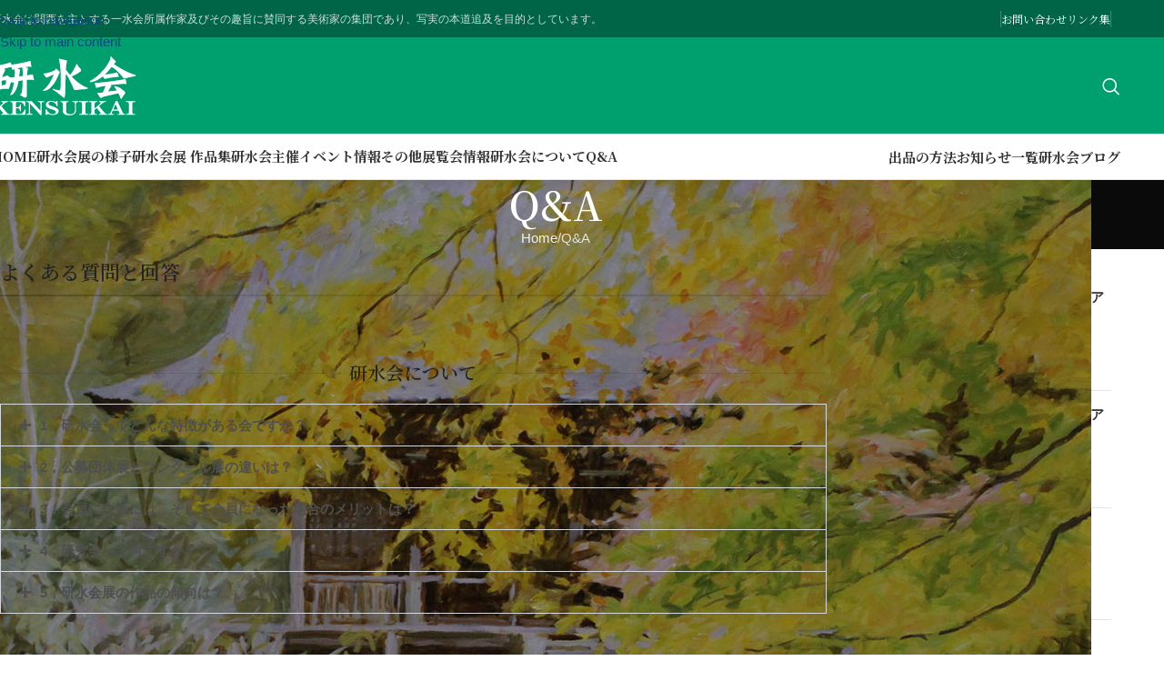

--- FILE ---
content_type: text/html; charset=UTF-8
request_url: https://kensuikai.org/qa/
body_size: 40937
content:
<!DOCTYPE html>
<html lang="ja" prefix="og: https://ogp.me/ns#">
<head><meta charset="UTF-8"><script>if(navigator.userAgent.match(/MSIE|Internet Explorer/i)||navigator.userAgent.match(/Trident\/7\..*?rv:11/i)){var href=document.location.href;if(!href.match(/[?&]nowprocket/)){if(href.indexOf("?")==-1){if(href.indexOf("#")==-1){document.location.href=href+"?nowprocket=1"}else{document.location.href=href.replace("#","?nowprocket=1#")}}else{if(href.indexOf("#")==-1){document.location.href=href+"&nowprocket=1"}else{document.location.href=href.replace("#","&nowprocket=1#")}}}}</script><script>(()=>{class RocketLazyLoadScripts{constructor(){this.v="2.0.4",this.userEvents=["keydown","keyup","mousedown","mouseup","mousemove","mouseover","mouseout","touchmove","touchstart","touchend","touchcancel","wheel","click","dblclick","input"],this.attributeEvents=["onblur","onclick","oncontextmenu","ondblclick","onfocus","onmousedown","onmouseenter","onmouseleave","onmousemove","onmouseout","onmouseover","onmouseup","onmousewheel","onscroll","onsubmit"]}async t(){this.i(),this.o(),/iP(ad|hone)/.test(navigator.userAgent)&&this.h(),this.u(),this.l(this),this.m(),this.k(this),this.p(this),this._(),await Promise.all([this.R(),this.L()]),this.lastBreath=Date.now(),this.S(this),this.P(),this.D(),this.O(),this.M(),await this.C(this.delayedScripts.normal),await this.C(this.delayedScripts.defer),await this.C(this.delayedScripts.async),await this.T(),await this.F(),await this.j(),await this.A(),window.dispatchEvent(new Event("rocket-allScriptsLoaded")),this.everythingLoaded=!0,this.lastTouchEnd&&await new Promise(t=>setTimeout(t,500-Date.now()+this.lastTouchEnd)),this.I(),this.H(),this.U(),this.W()}i(){this.CSPIssue=sessionStorage.getItem("rocketCSPIssue"),document.addEventListener("securitypolicyviolation",t=>{this.CSPIssue||"script-src-elem"!==t.violatedDirective||"data"!==t.blockedURI||(this.CSPIssue=!0,sessionStorage.setItem("rocketCSPIssue",!0))},{isRocket:!0})}o(){window.addEventListener("pageshow",t=>{this.persisted=t.persisted,this.realWindowLoadedFired=!0},{isRocket:!0}),window.addEventListener("pagehide",()=>{this.onFirstUserAction=null},{isRocket:!0})}h(){let t;function e(e){t=e}window.addEventListener("touchstart",e,{isRocket:!0}),window.addEventListener("touchend",function i(o){o.changedTouches[0]&&t.changedTouches[0]&&Math.abs(o.changedTouches[0].pageX-t.changedTouches[0].pageX)<10&&Math.abs(o.changedTouches[0].pageY-t.changedTouches[0].pageY)<10&&o.timeStamp-t.timeStamp<200&&(window.removeEventListener("touchstart",e,{isRocket:!0}),window.removeEventListener("touchend",i,{isRocket:!0}),"INPUT"===o.target.tagName&&"text"===o.target.type||(o.target.dispatchEvent(new TouchEvent("touchend",{target:o.target,bubbles:!0})),o.target.dispatchEvent(new MouseEvent("mouseover",{target:o.target,bubbles:!0})),o.target.dispatchEvent(new PointerEvent("click",{target:o.target,bubbles:!0,cancelable:!0,detail:1,clientX:o.changedTouches[0].clientX,clientY:o.changedTouches[0].clientY})),event.preventDefault()))},{isRocket:!0})}q(t){this.userActionTriggered||("mousemove"!==t.type||this.firstMousemoveIgnored?"keyup"===t.type||"mouseover"===t.type||"mouseout"===t.type||(this.userActionTriggered=!0,this.onFirstUserAction&&this.onFirstUserAction()):this.firstMousemoveIgnored=!0),"click"===t.type&&t.preventDefault(),t.stopPropagation(),t.stopImmediatePropagation(),"touchstart"===this.lastEvent&&"touchend"===t.type&&(this.lastTouchEnd=Date.now()),"click"===t.type&&(this.lastTouchEnd=0),this.lastEvent=t.type,t.composedPath&&t.composedPath()[0].getRootNode()instanceof ShadowRoot&&(t.rocketTarget=t.composedPath()[0]),this.savedUserEvents.push(t)}u(){this.savedUserEvents=[],this.userEventHandler=this.q.bind(this),this.userEvents.forEach(t=>window.addEventListener(t,this.userEventHandler,{passive:!1,isRocket:!0})),document.addEventListener("visibilitychange",this.userEventHandler,{isRocket:!0})}U(){this.userEvents.forEach(t=>window.removeEventListener(t,this.userEventHandler,{passive:!1,isRocket:!0})),document.removeEventListener("visibilitychange",this.userEventHandler,{isRocket:!0}),this.savedUserEvents.forEach(t=>{(t.rocketTarget||t.target).dispatchEvent(new window[t.constructor.name](t.type,t))})}m(){const t="return false",e=Array.from(this.attributeEvents,t=>"data-rocket-"+t),i="["+this.attributeEvents.join("],[")+"]",o="[data-rocket-"+this.attributeEvents.join("],[data-rocket-")+"]",s=(e,i,o)=>{o&&o!==t&&(e.setAttribute("data-rocket-"+i,o),e["rocket"+i]=new Function("event",o),e.setAttribute(i,t))};new MutationObserver(t=>{for(const n of t)"attributes"===n.type&&(n.attributeName.startsWith("data-rocket-")||this.everythingLoaded?n.attributeName.startsWith("data-rocket-")&&this.everythingLoaded&&this.N(n.target,n.attributeName.substring(12)):s(n.target,n.attributeName,n.target.getAttribute(n.attributeName))),"childList"===n.type&&n.addedNodes.forEach(t=>{if(t.nodeType===Node.ELEMENT_NODE)if(this.everythingLoaded)for(const i of[t,...t.querySelectorAll(o)])for(const t of i.getAttributeNames())e.includes(t)&&this.N(i,t.substring(12));else for(const e of[t,...t.querySelectorAll(i)])for(const t of e.getAttributeNames())this.attributeEvents.includes(t)&&s(e,t,e.getAttribute(t))})}).observe(document,{subtree:!0,childList:!0,attributeFilter:[...this.attributeEvents,...e]})}I(){this.attributeEvents.forEach(t=>{document.querySelectorAll("[data-rocket-"+t+"]").forEach(e=>{this.N(e,t)})})}N(t,e){const i=t.getAttribute("data-rocket-"+e);i&&(t.setAttribute(e,i),t.removeAttribute("data-rocket-"+e))}k(t){Object.defineProperty(HTMLElement.prototype,"onclick",{get(){return this.rocketonclick||null},set(e){this.rocketonclick=e,this.setAttribute(t.everythingLoaded?"onclick":"data-rocket-onclick","this.rocketonclick(event)")}})}S(t){function e(e,i){let o=e[i];e[i]=null,Object.defineProperty(e,i,{get:()=>o,set(s){t.everythingLoaded?o=s:e["rocket"+i]=o=s}})}e(document,"onreadystatechange"),e(window,"onload"),e(window,"onpageshow");try{Object.defineProperty(document,"readyState",{get:()=>t.rocketReadyState,set(e){t.rocketReadyState=e},configurable:!0}),document.readyState="loading"}catch(t){console.log("WPRocket DJE readyState conflict, bypassing")}}l(t){this.originalAddEventListener=EventTarget.prototype.addEventListener,this.originalRemoveEventListener=EventTarget.prototype.removeEventListener,this.savedEventListeners=[],EventTarget.prototype.addEventListener=function(e,i,o){o&&o.isRocket||!t.B(e,this)&&!t.userEvents.includes(e)||t.B(e,this)&&!t.userActionTriggered||e.startsWith("rocket-")||t.everythingLoaded?t.originalAddEventListener.call(this,e,i,o):(t.savedEventListeners.push({target:this,remove:!1,type:e,func:i,options:o}),"mouseenter"!==e&&"mouseleave"!==e||t.originalAddEventListener.call(this,e,t.savedUserEvents.push,o))},EventTarget.prototype.removeEventListener=function(e,i,o){o&&o.isRocket||!t.B(e,this)&&!t.userEvents.includes(e)||t.B(e,this)&&!t.userActionTriggered||e.startsWith("rocket-")||t.everythingLoaded?t.originalRemoveEventListener.call(this,e,i,o):t.savedEventListeners.push({target:this,remove:!0,type:e,func:i,options:o})}}J(t,e){this.savedEventListeners=this.savedEventListeners.filter(i=>{let o=i.type,s=i.target||window;return e!==o||t!==s||(this.B(o,s)&&(i.type="rocket-"+o),this.$(i),!1)})}H(){EventTarget.prototype.addEventListener=this.originalAddEventListener,EventTarget.prototype.removeEventListener=this.originalRemoveEventListener,this.savedEventListeners.forEach(t=>this.$(t))}$(t){t.remove?this.originalRemoveEventListener.call(t.target,t.type,t.func,t.options):this.originalAddEventListener.call(t.target,t.type,t.func,t.options)}p(t){let e;function i(e){return t.everythingLoaded?e:e.split(" ").map(t=>"load"===t||t.startsWith("load.")?"rocket-jquery-load":t).join(" ")}function o(o){function s(e){const s=o.fn[e];o.fn[e]=o.fn.init.prototype[e]=function(){return this[0]===window&&t.userActionTriggered&&("string"==typeof arguments[0]||arguments[0]instanceof String?arguments[0]=i(arguments[0]):"object"==typeof arguments[0]&&Object.keys(arguments[0]).forEach(t=>{const e=arguments[0][t];delete arguments[0][t],arguments[0][i(t)]=e})),s.apply(this,arguments),this}}if(o&&o.fn&&!t.allJQueries.includes(o)){const e={DOMContentLoaded:[],"rocket-DOMContentLoaded":[]};for(const t in e)document.addEventListener(t,()=>{e[t].forEach(t=>t())},{isRocket:!0});o.fn.ready=o.fn.init.prototype.ready=function(i){function s(){parseInt(o.fn.jquery)>2?setTimeout(()=>i.bind(document)(o)):i.bind(document)(o)}return"function"==typeof i&&(t.realDomReadyFired?!t.userActionTriggered||t.fauxDomReadyFired?s():e["rocket-DOMContentLoaded"].push(s):e.DOMContentLoaded.push(s)),o([])},s("on"),s("one"),s("off"),t.allJQueries.push(o)}e=o}t.allJQueries=[],o(window.jQuery),Object.defineProperty(window,"jQuery",{get:()=>e,set(t){o(t)}})}P(){const t=new Map;document.write=document.writeln=function(e){const i=document.currentScript,o=document.createRange(),s=i.parentElement;let n=t.get(i);void 0===n&&(n=i.nextSibling,t.set(i,n));const c=document.createDocumentFragment();o.setStart(c,0),c.appendChild(o.createContextualFragment(e)),s.insertBefore(c,n)}}async R(){return new Promise(t=>{this.userActionTriggered?t():this.onFirstUserAction=t})}async L(){return new Promise(t=>{document.addEventListener("DOMContentLoaded",()=>{this.realDomReadyFired=!0,t()},{isRocket:!0})})}async j(){return this.realWindowLoadedFired?Promise.resolve():new Promise(t=>{window.addEventListener("load",t,{isRocket:!0})})}M(){this.pendingScripts=[];this.scriptsMutationObserver=new MutationObserver(t=>{for(const e of t)e.addedNodes.forEach(t=>{"SCRIPT"!==t.tagName||t.noModule||t.isWPRocket||this.pendingScripts.push({script:t,promise:new Promise(e=>{const i=()=>{const i=this.pendingScripts.findIndex(e=>e.script===t);i>=0&&this.pendingScripts.splice(i,1),e()};t.addEventListener("load",i,{isRocket:!0}),t.addEventListener("error",i,{isRocket:!0}),setTimeout(i,1e3)})})})}),this.scriptsMutationObserver.observe(document,{childList:!0,subtree:!0})}async F(){await this.X(),this.pendingScripts.length?(await this.pendingScripts[0].promise,await this.F()):this.scriptsMutationObserver.disconnect()}D(){this.delayedScripts={normal:[],async:[],defer:[]},document.querySelectorAll("script[type$=rocketlazyloadscript]").forEach(t=>{t.hasAttribute("data-rocket-src")?t.hasAttribute("async")&&!1!==t.async?this.delayedScripts.async.push(t):t.hasAttribute("defer")&&!1!==t.defer||"module"===t.getAttribute("data-rocket-type")?this.delayedScripts.defer.push(t):this.delayedScripts.normal.push(t):this.delayedScripts.normal.push(t)})}async _(){await this.L();let t=[];document.querySelectorAll("script[type$=rocketlazyloadscript][data-rocket-src]").forEach(e=>{let i=e.getAttribute("data-rocket-src");if(i&&!i.startsWith("data:")){i.startsWith("//")&&(i=location.protocol+i);try{const o=new URL(i).origin;o!==location.origin&&t.push({src:o,crossOrigin:e.crossOrigin||"module"===e.getAttribute("data-rocket-type")})}catch(t){}}}),t=[...new Map(t.map(t=>[JSON.stringify(t),t])).values()],this.Y(t,"preconnect")}async G(t){if(await this.K(),!0!==t.noModule||!("noModule"in HTMLScriptElement.prototype))return new Promise(e=>{let i;function o(){(i||t).setAttribute("data-rocket-status","executed"),e()}try{if(navigator.userAgent.includes("Firefox/")||""===navigator.vendor||this.CSPIssue)i=document.createElement("script"),[...t.attributes].forEach(t=>{let e=t.nodeName;"type"!==e&&("data-rocket-type"===e&&(e="type"),"data-rocket-src"===e&&(e="src"),i.setAttribute(e,t.nodeValue))}),t.text&&(i.text=t.text),t.nonce&&(i.nonce=t.nonce),i.hasAttribute("src")?(i.addEventListener("load",o,{isRocket:!0}),i.addEventListener("error",()=>{i.setAttribute("data-rocket-status","failed-network"),e()},{isRocket:!0}),setTimeout(()=>{i.isConnected||e()},1)):(i.text=t.text,o()),i.isWPRocket=!0,t.parentNode.replaceChild(i,t);else{const i=t.getAttribute("data-rocket-type"),s=t.getAttribute("data-rocket-src");i?(t.type=i,t.removeAttribute("data-rocket-type")):t.removeAttribute("type"),t.addEventListener("load",o,{isRocket:!0}),t.addEventListener("error",i=>{this.CSPIssue&&i.target.src.startsWith("data:")?(console.log("WPRocket: CSP fallback activated"),t.removeAttribute("src"),this.G(t).then(e)):(t.setAttribute("data-rocket-status","failed-network"),e())},{isRocket:!0}),s?(t.fetchPriority="high",t.removeAttribute("data-rocket-src"),t.src=s):t.src="data:text/javascript;base64,"+window.btoa(unescape(encodeURIComponent(t.text)))}}catch(i){t.setAttribute("data-rocket-status","failed-transform"),e()}});t.setAttribute("data-rocket-status","skipped")}async C(t){const e=t.shift();return e?(e.isConnected&&await this.G(e),this.C(t)):Promise.resolve()}O(){this.Y([...this.delayedScripts.normal,...this.delayedScripts.defer,...this.delayedScripts.async],"preload")}Y(t,e){this.trash=this.trash||[];let i=!0;var o=document.createDocumentFragment();t.forEach(t=>{const s=t.getAttribute&&t.getAttribute("data-rocket-src")||t.src;if(s&&!s.startsWith("data:")){const n=document.createElement("link");n.href=s,n.rel=e,"preconnect"!==e&&(n.as="script",n.fetchPriority=i?"high":"low"),t.getAttribute&&"module"===t.getAttribute("data-rocket-type")&&(n.crossOrigin=!0),t.crossOrigin&&(n.crossOrigin=t.crossOrigin),t.integrity&&(n.integrity=t.integrity),t.nonce&&(n.nonce=t.nonce),o.appendChild(n),this.trash.push(n),i=!1}}),document.head.appendChild(o)}W(){this.trash.forEach(t=>t.remove())}async T(){try{document.readyState="interactive"}catch(t){}this.fauxDomReadyFired=!0;try{await this.K(),this.J(document,"readystatechange"),document.dispatchEvent(new Event("rocket-readystatechange")),await this.K(),document.rocketonreadystatechange&&document.rocketonreadystatechange(),await this.K(),this.J(document,"DOMContentLoaded"),document.dispatchEvent(new Event("rocket-DOMContentLoaded")),await this.K(),this.J(window,"DOMContentLoaded"),window.dispatchEvent(new Event("rocket-DOMContentLoaded"))}catch(t){console.error(t)}}async A(){try{document.readyState="complete"}catch(t){}try{await this.K(),this.J(document,"readystatechange"),document.dispatchEvent(new Event("rocket-readystatechange")),await this.K(),document.rocketonreadystatechange&&document.rocketonreadystatechange(),await this.K(),this.J(window,"load"),window.dispatchEvent(new Event("rocket-load")),await this.K(),window.rocketonload&&window.rocketonload(),await this.K(),this.allJQueries.forEach(t=>t(window).trigger("rocket-jquery-load")),await this.K(),this.J(window,"pageshow");const t=new Event("rocket-pageshow");t.persisted=this.persisted,window.dispatchEvent(t),await this.K(),window.rocketonpageshow&&window.rocketonpageshow({persisted:this.persisted})}catch(t){console.error(t)}}async K(){Date.now()-this.lastBreath>45&&(await this.X(),this.lastBreath=Date.now())}async X(){return document.hidden?new Promise(t=>setTimeout(t)):new Promise(t=>requestAnimationFrame(t))}B(t,e){return e===document&&"readystatechange"===t||(e===document&&"DOMContentLoaded"===t||(e===window&&"DOMContentLoaded"===t||(e===window&&"load"===t||e===window&&"pageshow"===t)))}static run(){(new RocketLazyLoadScripts).t()}}RocketLazyLoadScripts.run()})();</script>
	
	<link rel="profile" href="https://gmpg.org/xfn/11">
	<link rel="pingback" href="https://kensuikai.org/wpn/xmlrpc.php">

	
<!-- Search Engine Optimization by Rank Math - https://rankmath.com/ -->
<title>Q&amp;A - 研水会</title>
<link data-rocket-preload as="style" href="https://fonts.googleapis.com/css?family=Noto%20Serif%20JP%3A400%2C600%2C700%7CNoto%20Sans%20JP%3A400%2C600&#038;display=swap" rel="preload">
<link href="https://fonts.googleapis.com/css?family=Noto%20Serif%20JP%3A400%2C600%2C700%7CNoto%20Sans%20JP%3A400%2C600&#038;display=swap" media="print" onload="this.media=&#039;all&#039;" rel="stylesheet">
<noscript><link rel="stylesheet" href="https://fonts.googleapis.com/css?family=Noto%20Serif%20JP%3A400%2C600%2C700%7CNoto%20Sans%20JP%3A400%2C600&#038;display=swap"></noscript>
<meta name="description" content="1，研水会ってどんな特徴がある会ですか？"/>
<meta name="robots" content="index, follow, max-snippet:-1, max-video-preview:-1, max-image-preview:large"/>
<link rel="canonical" href="https://kensuikai.org/qa/" />
<meta property="og:locale" content="ja_JP" />
<meta property="og:type" content="article" />
<meta property="og:title" content="Q&amp;A - 研水会" />
<meta property="og:description" content="1，研水会ってどんな特徴がある会ですか？" />
<meta property="og:url" content="https://kensuikai.org/qa/" />
<meta property="og:site_name" content="研水会" />
<meta property="og:updated_time" content="2022-06-06T13:28:23+09:00" />
<meta property="article:published_time" content="2022-06-01T16:13:49+09:00" />
<meta property="article:modified_time" content="2022-06-06T13:28:23+09:00" />
<meta name="twitter:card" content="summary_large_image" />
<meta name="twitter:title" content="Q&amp;A - 研水会" />
<meta name="twitter:description" content="1，研水会ってどんな特徴がある会ですか？" />
<meta name="twitter:label1" content="読む時間" />
<meta name="twitter:data1" content="1分" />
<script type="application/ld+json" class="rank-math-schema">{"@context":"https://schema.org","@graph":[{"@type":["ArtGallery","Organization"],"@id":"https://kensuikai.org/#organization","name":"\u7814\u6c34\u4f1a","url":"https://kensuikai.org","openingHours":["Monday,Tuesday,Wednesday,Thursday,Friday,Saturday,Sunday 09:00-17:00"]},{"@type":"WebSite","@id":"https://kensuikai.org/#website","url":"https://kensuikai.org","name":"\u7814\u6c34\u4f1a","publisher":{"@id":"https://kensuikai.org/#organization"},"inLanguage":"ja"},{"@type":"WebPage","@id":"https://kensuikai.org/qa/#webpage","url":"https://kensuikai.org/qa/","name":"Q&amp;A - \u7814\u6c34\u4f1a","datePublished":"2022-06-01T16:13:49+09:00","dateModified":"2022-06-06T13:28:23+09:00","isPartOf":{"@id":"https://kensuikai.org/#website"},"inLanguage":"ja"},{"@type":"Person","@id":"https://kensuikai.org/author/admin5439/","name":"admin5439","url":"https://kensuikai.org/author/admin5439/","image":{"@type":"ImageObject","@id":"https://secure.gravatar.com/avatar/8f48b5b28a83b8ad67b5d0c5c3c036b98f681f647c1c1b7ef717057ed9f143dd?s=96&amp;d=mm&amp;r=g","url":"https://secure.gravatar.com/avatar/8f48b5b28a83b8ad67b5d0c5c3c036b98f681f647c1c1b7ef717057ed9f143dd?s=96&amp;d=mm&amp;r=g","caption":"admin5439","inLanguage":"ja"},"sameAs":["http://kensuikai.org/wpn"],"worksFor":{"@id":"https://kensuikai.org/#organization"}},{"@type":"Article","headline":"Q&amp;A - \u7814\u6c34\u4f1a","datePublished":"2022-06-01T16:13:49+09:00","dateModified":"2022-06-06T13:28:23+09:00","author":{"@id":"https://kensuikai.org/author/admin5439/","name":"admin5439"},"publisher":{"@id":"https://kensuikai.org/#organization"},"description":"1\uff0c\u7814\u6c34\u4f1a\u3063\u3066\u3069\u3093\u306a\u7279\u5fb4\u304c\u3042\u308b\u4f1a\u3067\u3059\u304b\uff1f","name":"Q&amp;A - \u7814\u6c34\u4f1a","@id":"https://kensuikai.org/qa/#richSnippet","isPartOf":{"@id":"https://kensuikai.org/qa/#webpage"},"inLanguage":"ja","mainEntityOfPage":{"@id":"https://kensuikai.org/qa/#webpage"}}]}</script>
<!-- /Rank Math WordPress SEO プラグイン -->

<link rel='dns-prefetch' href='//fonts.googleapis.com' />
<link href='https://fonts.gstatic.com' crossorigin rel='preconnect' />
<link rel="alternate" type="application/rss+xml" title="研水会 &raquo; フィード" href="https://kensuikai.org/feed/" />
<link rel="alternate" type="application/rss+xml" title="研水会 &raquo; コメントフィード" href="https://kensuikai.org/comments/feed/" />
<link rel="alternate" title="oEmbed (JSON)" type="application/json+oembed" href="https://kensuikai.org/wp-json/oembed/1.0/embed?url=https%3A%2F%2Fkensuikai.org%2Fqa%2F" />
<link rel="alternate" title="oEmbed (XML)" type="text/xml+oembed" href="https://kensuikai.org/wp-json/oembed/1.0/embed?url=https%3A%2F%2Fkensuikai.org%2Fqa%2F&#038;format=xml" />
		<style>
			.lazyload,
			.lazyloading {
				max-width: 100%;
			}
		</style>
		<style id='wp-img-auto-sizes-contain-inline-css' type='text/css'>
img:is([sizes=auto i],[sizes^="auto," i]){contain-intrinsic-size:3000px 1500px}
/*# sourceURL=wp-img-auto-sizes-contain-inline-css */
</style>
<style id='woocommerce-inline-inline-css' type='text/css'>
.woocommerce form .form-row .required { visibility: visible; }
/*# sourceURL=woocommerce-inline-inline-css */
</style>
<link rel='stylesheet' id='elementor-icons-css' href='https://kensuikai.org/wpn/wp-content/plugins/elementor/assets/lib/eicons/css/elementor-icons.min.css?ver=5.44.0' type='text/css' media='all' />
<link rel='stylesheet' id='elementor-frontend-css' href='https://kensuikai.org/wpn/wp-content/plugins/elementor/assets/css/frontend.min.css?ver=3.33.2' type='text/css' media='all' />
<link rel='stylesheet' id='elementor-post-7-css' href='https://kensuikai.org/wpn/wp-content/uploads/elementor/css/post-7.css?ver=1767915683' type='text/css' media='all' />
<link rel='stylesheet' id='widget-spacer-css' href='https://kensuikai.org/wpn/wp-content/plugins/elementor/assets/css/widget-spacer.min.css?ver=3.33.2' type='text/css' media='all' />
<link rel='stylesheet' id='widget-accordion-css' href='https://kensuikai.org/wpn/wp-content/plugins/elementor/assets/css/widget-accordion.min.css?ver=3.33.2' type='text/css' media='all' />
<link rel='stylesheet' id='elementor-post-8471-css' href='https://kensuikai.org/wpn/wp-content/uploads/elementor/css/post-8471.css?ver=1767915720' type='text/css' media='all' />
<link rel='stylesheet' id='eael-general-css' href='https://kensuikai.org/wpn/wp-content/plugins/essential-addons-for-elementor-lite/assets/front-end/css/view/general.min.css?ver=6.5.3' type='text/css' media='all' />
<link rel='stylesheet' id='wd-style-base-css' href='https://kensuikai.org/wpn/wp-content/themes/woodmart/css/parts/base.min.css?ver=8.3.6' type='text/css' media='all' />
<link rel='stylesheet' id='wd-helpers-wpb-elem-css' href='https://kensuikai.org/wpn/wp-content/themes/woodmart/css/parts/helpers-wpb-elem.min.css?ver=8.3.6' type='text/css' media='all' />
<link rel='stylesheet' id='wd-revolution-slider-css' href='https://kensuikai.org/wpn/wp-content/themes/woodmart/css/parts/int-rev-slider.min.css?ver=8.3.6' type='text/css' media='all' />
<link rel='stylesheet' id='wd-elementor-base-css' href='https://kensuikai.org/wpn/wp-content/themes/woodmart/css/parts/int-elem-base.min.css?ver=8.3.6' type='text/css' media='all' />
<link rel='stylesheet' id='wd-elementor-pro-base-css' href='https://kensuikai.org/wpn/wp-content/themes/woodmart/css/parts/int-elementor-pro.min.css?ver=8.3.6' type='text/css' media='all' />
<link rel='stylesheet' id='wd-woocommerce-base-css' href='https://kensuikai.org/wpn/wp-content/themes/woodmart/css/parts/woocommerce-base.min.css?ver=8.3.6' type='text/css' media='all' />
<link rel='stylesheet' id='wd-mod-star-rating-css' href='https://kensuikai.org/wpn/wp-content/themes/woodmart/css/parts/mod-star-rating.min.css?ver=8.3.6' type='text/css' media='all' />
<link rel='stylesheet' id='wd-woocommerce-block-notices-css' href='https://kensuikai.org/wpn/wp-content/themes/woodmart/css/parts/woo-mod-block-notices.min.css?ver=8.3.6' type='text/css' media='all' />
<link rel='stylesheet' id='wd-woo-mod-shop-attributes-css' href='https://kensuikai.org/wpn/wp-content/themes/woodmart/css/parts/woo-mod-shop-attributes.min.css?ver=8.3.6' type='text/css' media='all' />
<link rel='stylesheet' id='wd-wp-blocks-css' href='https://kensuikai.org/wpn/wp-content/themes/woodmart/css/parts/wp-blocks.min.css?ver=8.3.6' type='text/css' media='all' />
<link rel='stylesheet' id='child-style-css' href='https://kensuikai.org/wpn/wp-content/themes/woodmart-child/style.css?ver=8.3.6' type='text/css' media='all' />
<link rel='stylesheet' id='wd-header-base-css' href='https://kensuikai.org/wpn/wp-content/themes/woodmart/css/parts/header-base.min.css?ver=8.3.6' type='text/css' media='all' />
<link rel='stylesheet' id='wd-mod-tools-css' href='https://kensuikai.org/wpn/wp-content/themes/woodmart/css/parts/mod-tools.min.css?ver=8.3.6' type='text/css' media='all' />
<link rel='stylesheet' id='wd-header-elements-base-css' href='https://kensuikai.org/wpn/wp-content/themes/woodmart/css/parts/header-el-base.min.css?ver=8.3.6' type='text/css' media='all' />
<link rel='stylesheet' id='wd-header-search-css' href='https://kensuikai.org/wpn/wp-content/themes/woodmart/css/parts/header-el-search.min.css?ver=8.3.6' type='text/css' media='all' />
<link rel='stylesheet' id='wd-wd-search-form-css' href='https://kensuikai.org/wpn/wp-content/themes/woodmart/css/parts/wd-search-form.min.css?ver=8.3.6' type='text/css' media='all' />
<link rel='stylesheet' id='wd-wd-search-dropdown-css' href='https://kensuikai.org/wpn/wp-content/themes/woodmart/css/parts/wd-search-dropdown.min.css?ver=8.3.6' type='text/css' media='all' />
<link rel='stylesheet' id='wd-header-mobile-nav-dropdown-css' href='https://kensuikai.org/wpn/wp-content/themes/woodmart/css/parts/header-el-mobile-nav-dropdown.min.css?ver=8.3.6' type='text/css' media='all' />
<link rel='stylesheet' id='wd-page-title-css' href='https://kensuikai.org/wpn/wp-content/themes/woodmart/css/parts/page-title.min.css?ver=8.3.6' type='text/css' media='all' />
<link rel='stylesheet' id='wd-section-title-css' href='https://kensuikai.org/wpn/wp-content/themes/woodmart/css/parts/el-section-title.min.css?ver=8.3.6' type='text/css' media='all' />
<link rel='stylesheet' id='wd-section-title-style-under-and-over-css' href='https://kensuikai.org/wpn/wp-content/themes/woodmart/css/parts/el-section-title-style-under-and-over.min.css?ver=8.3.6' type='text/css' media='all' />
<link rel='stylesheet' id='wd-section-title-style-simple-and-brd-css' href='https://kensuikai.org/wpn/wp-content/themes/woodmart/css/parts/el-section-title-style-simple-and-brd.min.css?ver=8.3.6' type='text/css' media='all' />
<link rel='stylesheet' id='wd-text-block-css' href='https://kensuikai.org/wpn/wp-content/themes/woodmart/css/parts/el-text-block.min.css?ver=8.3.6' type='text/css' media='all' />
<link rel='stylesheet' id='wd-off-canvas-sidebar-css' href='https://kensuikai.org/wpn/wp-content/themes/woodmart/css/parts/opt-off-canvas-sidebar.min.css?ver=8.3.6' type='text/css' media='all' />
<link rel='stylesheet' id='wd-widget-wd-recent-posts-css' href='https://kensuikai.org/wpn/wp-content/themes/woodmart/css/parts/widget-wd-recent-posts.min.css?ver=8.3.6' type='text/css' media='all' />
<link rel='stylesheet' id='wd-photoswipe-css' href='https://kensuikai.org/wpn/wp-content/themes/woodmart/css/parts/lib-photoswipe.min.css?ver=8.3.6' type='text/css' media='all' />
<link rel='stylesheet' id='wd-image-gallery-css' href='https://kensuikai.org/wpn/wp-content/themes/woodmart/css/parts/el-gallery.min.css?ver=8.3.6' type='text/css' media='all' />
<link rel='stylesheet' id='wd-widget-collapse-css' href='https://kensuikai.org/wpn/wp-content/themes/woodmart/css/parts/opt-widget-collapse.min.css?ver=8.3.6' type='text/css' media='all' />
<link rel='stylesheet' id='wd-footer-base-css' href='https://kensuikai.org/wpn/wp-content/themes/woodmart/css/parts/footer-base.min.css?ver=8.3.6' type='text/css' media='all' />
<link rel='stylesheet' id='wd-list-css' href='https://kensuikai.org/wpn/wp-content/themes/woodmart/css/parts/el-list.min.css?ver=8.3.6' type='text/css' media='all' />
<link rel='stylesheet' id='wd-el-list-css' href='https://kensuikai.org/wpn/wp-content/themes/woodmart/css/parts/el-list-wpb-elem.min.css?ver=8.3.6' type='text/css' media='all' />
<link rel='stylesheet' id='wd-widget-nav-css' href='https://kensuikai.org/wpn/wp-content/themes/woodmart/css/parts/widget-nav.min.css?ver=8.3.6' type='text/css' media='all' />
<link rel='stylesheet' id='wd-scroll-top-css' href='https://kensuikai.org/wpn/wp-content/themes/woodmart/css/parts/opt-scrolltotop.min.css?ver=8.3.6' type='text/css' media='all' />
<link rel='stylesheet' id='wd-bottom-toolbar-css' href='https://kensuikai.org/wpn/wp-content/themes/woodmart/css/parts/opt-bottom-toolbar.min.css?ver=8.3.6' type='text/css' media='all' />
<link rel='stylesheet' id='wd-mod-sticky-sidebar-opener-css' href='https://kensuikai.org/wpn/wp-content/themes/woodmart/css/parts/mod-sticky-sidebar-opener.min.css?ver=8.3.6' type='text/css' media='all' />

<link rel='stylesheet' id='elementor-gf-local-roboto-css' href='http://kensuikai.org/wpn/wp-content/uploads/elementor/google-fonts/css/roboto.css?ver=1744086914' type='text/css' media='all' />
<link rel='stylesheet' id='elementor-gf-local-robotoslab-css' href='http://kensuikai.org/wpn/wp-content/uploads/elementor/google-fonts/css/robotoslab.css?ver=1744086919' type='text/css' media='all' />
<link rel='stylesheet' id='elementor-icons-shared-0-css' href='https://kensuikai.org/wpn/wp-content/plugins/elementor/assets/lib/font-awesome/css/fontawesome.min.css?ver=5.15.3' type='text/css' media='all' />
<link rel='stylesheet' id='elementor-icons-fa-solid-css' href='https://kensuikai.org/wpn/wp-content/plugins/elementor/assets/lib/font-awesome/css/solid.min.css?ver=5.15.3' type='text/css' media='all' />
<script type="rocketlazyloadscript" data-rocket-type="text/javascript" data-rocket-src="https://kensuikai.org/wpn/wp-includes/js/jquery/jquery.min.js?ver=3.7.1" id="jquery-core-js"></script>
<script type="rocketlazyloadscript" data-rocket-type="text/javascript" data-rocket-src="https://kensuikai.org/wpn/wp-includes/js/jquery/jquery-migrate.min.js?ver=3.4.1" id="jquery-migrate-js"></script>
<script type="rocketlazyloadscript" data-rocket-type="text/javascript" data-rocket-src="https://kensuikai.org/wpn/wp-content/plugins/woocommerce/assets/js/jquery-blockui/jquery.blockUI.min.js?ver=2.7.0-wc.10.3.7" id="wc-jquery-blockui-js" defer="defer" data-wp-strategy="defer"></script>
<script type="text/javascript" id="wc-add-to-cart-js-extra">
/* <![CDATA[ */
var wc_add_to_cart_params = {"ajax_url":"/wpn/wp-admin/admin-ajax.php","wc_ajax_url":"/?wc-ajax=%%endpoint%%","i18n_view_cart":"\u304a\u8cb7\u3044\u7269\u30ab\u30b4\u3092\u8868\u793a","cart_url":"https://kensuikai.org/?page_id=10","is_cart":"","cart_redirect_after_add":"no"};
//# sourceURL=wc-add-to-cart-js-extra
/* ]]> */
</script>
<script type="rocketlazyloadscript" data-rocket-type="text/javascript" data-rocket-src="https://kensuikai.org/wpn/wp-content/plugins/woocommerce/assets/js/frontend/add-to-cart.min.js?ver=10.3.7" id="wc-add-to-cart-js" defer="defer" data-wp-strategy="defer"></script>
<script type="rocketlazyloadscript" data-rocket-type="text/javascript" data-rocket-src="https://kensuikai.org/wpn/wp-content/plugins/woocommerce/assets/js/js-cookie/js.cookie.min.js?ver=2.1.4-wc.10.3.7" id="wc-js-cookie-js" defer="defer" data-wp-strategy="defer"></script>
<script type="text/javascript" id="woocommerce-js-extra">
/* <![CDATA[ */
var woocommerce_params = {"ajax_url":"/wpn/wp-admin/admin-ajax.php","wc_ajax_url":"/?wc-ajax=%%endpoint%%","i18n_password_show":"\u30d1\u30b9\u30ef\u30fc\u30c9\u3092\u8868\u793a","i18n_password_hide":"\u30d1\u30b9\u30ef\u30fc\u30c9\u3092\u96a0\u3059"};
//# sourceURL=woocommerce-js-extra
/* ]]> */
</script>
<script type="rocketlazyloadscript" data-rocket-type="text/javascript" data-rocket-src="https://kensuikai.org/wpn/wp-content/plugins/woocommerce/assets/js/frontend/woocommerce.min.js?ver=10.3.7" id="woocommerce-js" defer="defer" data-wp-strategy="defer"></script>
<script type="rocketlazyloadscript" data-rocket-type="text/javascript" data-rocket-src="https://kensuikai.org/wpn/wp-content/themes/woodmart/js/libs/device.min.js?ver=8.3.6" id="wd-device-library-js"></script>
<script type="rocketlazyloadscript" data-rocket-type="text/javascript" data-rocket-src="https://kensuikai.org/wpn/wp-content/themes/woodmart/js/scripts/global/scrollBar.min.js?ver=8.3.6" id="wd-scrollbar-js"></script>
<link rel="https://api.w.org/" href="https://kensuikai.org/wp-json/" /><link rel="alternate" title="JSON" type="application/json" href="https://kensuikai.org/wp-json/wp/v2/pages/8471" /><link rel="EditURI" type="application/rsd+xml" title="RSD" href="https://kensuikai.org/wpn/xmlrpc.php?rsd" />
<meta name="generator" content="WordPress 6.9" />
<meta name="generator" content="WooCommerce 10.3.7" />
<link rel='shortlink' href='https://kensuikai.org/?p=8471' />
		<script type="rocketlazyloadscript">
			document.documentElement.className = document.documentElement.className.replace('no-js', 'js');
		</script>
				<style>
			.no-js img.lazyload {
				display: none;
			}

			figure.wp-block-image img.lazyloading {
				min-width: 150px;
			}

			.lazyload,
			.lazyloading {
				--smush-placeholder-width: 100px;
				--smush-placeholder-aspect-ratio: 1/1;
				width: var(--smush-image-width, var(--smush-placeholder-width)) !important;
				aspect-ratio: var(--smush-image-aspect-ratio, var(--smush-placeholder-aspect-ratio)) !important;
			}

						.lazyload, .lazyloading {
				opacity: 0;
			}

			.lazyloaded {
				opacity: 1;
				transition: opacity 400ms;
				transition-delay: 0ms;
			}

					</style>
							<meta name="viewport" content="width=device-width, initial-scale=1.0, maximum-scale=1.0, user-scalable=no">
										<noscript><style>.woocommerce-product-gallery{ opacity: 1 !important; }</style></noscript>
	<meta name="generator" content="Elementor 3.33.2; features: additional_custom_breakpoints; settings: css_print_method-external, google_font-enabled, font_display-auto">
			<style>
				.e-con.e-parent:nth-of-type(n+4):not(.e-lazyloaded):not(.e-no-lazyload),
				.e-con.e-parent:nth-of-type(n+4):not(.e-lazyloaded):not(.e-no-lazyload) * {
					background-image: none !important;
				}
				@media screen and (max-height: 1024px) {
					.e-con.e-parent:nth-of-type(n+3):not(.e-lazyloaded):not(.e-no-lazyload),
					.e-con.e-parent:nth-of-type(n+3):not(.e-lazyloaded):not(.e-no-lazyload) * {
						background-image: none !important;
					}
				}
				@media screen and (max-height: 640px) {
					.e-con.e-parent:nth-of-type(n+2):not(.e-lazyloaded):not(.e-no-lazyload),
					.e-con.e-parent:nth-of-type(n+2):not(.e-lazyloaded):not(.e-no-lazyload) * {
						background-image: none !important;
					}
				}
			</style>
			<meta name="generator" content="Powered by Slider Revolution 6.5.24 - responsive, Mobile-Friendly Slider Plugin for WordPress with comfortable drag and drop interface." />
<script type="rocketlazyloadscript">function setREVStartSize(e){
			//window.requestAnimationFrame(function() {
				window.RSIW = window.RSIW===undefined ? window.innerWidth : window.RSIW;
				window.RSIH = window.RSIH===undefined ? window.innerHeight : window.RSIH;
				try {
					var pw = document.getElementById(e.c).parentNode.offsetWidth,
						newh;
					pw = pw===0 || isNaN(pw) || (e.l=="fullwidth" || e.layout=="fullwidth") ? window.RSIW : pw;
					e.tabw = e.tabw===undefined ? 0 : parseInt(e.tabw);
					e.thumbw = e.thumbw===undefined ? 0 : parseInt(e.thumbw);
					e.tabh = e.tabh===undefined ? 0 : parseInt(e.tabh);
					e.thumbh = e.thumbh===undefined ? 0 : parseInt(e.thumbh);
					e.tabhide = e.tabhide===undefined ? 0 : parseInt(e.tabhide);
					e.thumbhide = e.thumbhide===undefined ? 0 : parseInt(e.thumbhide);
					e.mh = e.mh===undefined || e.mh=="" || e.mh==="auto" ? 0 : parseInt(e.mh,0);
					if(e.layout==="fullscreen" || e.l==="fullscreen")
						newh = Math.max(e.mh,window.RSIH);
					else{
						e.gw = Array.isArray(e.gw) ? e.gw : [e.gw];
						for (var i in e.rl) if (e.gw[i]===undefined || e.gw[i]===0) e.gw[i] = e.gw[i-1];
						e.gh = e.el===undefined || e.el==="" || (Array.isArray(e.el) && e.el.length==0)? e.gh : e.el;
						e.gh = Array.isArray(e.gh) ? e.gh : [e.gh];
						for (var i in e.rl) if (e.gh[i]===undefined || e.gh[i]===0) e.gh[i] = e.gh[i-1];
											
						var nl = new Array(e.rl.length),
							ix = 0,
							sl;
						e.tabw = e.tabhide>=pw ? 0 : e.tabw;
						e.thumbw = e.thumbhide>=pw ? 0 : e.thumbw;
						e.tabh = e.tabhide>=pw ? 0 : e.tabh;
						e.thumbh = e.thumbhide>=pw ? 0 : e.thumbh;
						for (var i in e.rl) nl[i] = e.rl[i]<window.RSIW ? 0 : e.rl[i];
						sl = nl[0];
						for (var i in nl) if (sl>nl[i] && nl[i]>0) { sl = nl[i]; ix=i;}
						var m = pw>(e.gw[ix]+e.tabw+e.thumbw) ? 1 : (pw-(e.tabw+e.thumbw)) / (e.gw[ix]);
						newh =  (e.gh[ix] * m) + (e.tabh + e.thumbh);
					}
					var el = document.getElementById(e.c);
					if (el!==null && el) el.style.height = newh+"px";
					el = document.getElementById(e.c+"_wrapper");
					if (el!==null && el) {
						el.style.height = newh+"px";
						el.style.display = "block";
					}
				} catch(e){
					console.log("Failure at Presize of Slider:" + e)
				}
			//});
		  };</script>
<style>
		
		</style>			<style id="wd-style-header_541962-css" data-type="wd-style-header_541962">
				:root{
	--wd-top-bar-h: 41px;
	--wd-top-bar-sm-h: .00001px;
	--wd-top-bar-sticky-h: .00001px;
	--wd-top-bar-brd-w: 1px;

	--wd-header-general-h: 105px;
	--wd-header-general-sm-h: 60px;
	--wd-header-general-sticky-h: .00001px;
	--wd-header-general-brd-w: .00001px;

	--wd-header-bottom-h: 50px;
	--wd-header-bottom-sm-h: .00001px;
	--wd-header-bottom-sticky-h: .00001px;
	--wd-header-bottom-brd-w: 1px;

	--wd-header-clone-h: 60px;

	--wd-header-brd-w: calc(var(--wd-top-bar-brd-w) + var(--wd-header-general-brd-w) + var(--wd-header-bottom-brd-w));
	--wd-header-h: calc(var(--wd-top-bar-h) + var(--wd-header-general-h) + var(--wd-header-bottom-h) + var(--wd-header-brd-w));
	--wd-header-sticky-h: calc(var(--wd-top-bar-sticky-h) + var(--wd-header-general-sticky-h) + var(--wd-header-bottom-sticky-h) + var(--wd-header-clone-h) + var(--wd-header-brd-w));
	--wd-header-sm-h: calc(var(--wd-top-bar-sm-h) + var(--wd-header-general-sm-h) + var(--wd-header-bottom-sm-h) + var(--wd-header-brd-w));
}

.whb-top-bar .wd-dropdown {
	margin-top: -0.5px;
}

.whb-top-bar .wd-dropdown:after {
	height: 10.5px;
}



:root:has(.whb-top-bar.whb-border-boxed) {
	--wd-top-bar-brd-w: .00001px;
}

@media (max-width: 1024px) {
:root:has(.whb-top-bar.whb-hidden-mobile) {
	--wd-top-bar-brd-w: .00001px;
}
}


:root:has(.whb-header-bottom.whb-border-boxed) {
	--wd-header-bottom-brd-w: .00001px;
}

@media (max-width: 1024px) {
:root:has(.whb-header-bottom.whb-hidden-mobile) {
	--wd-header-bottom-brd-w: .00001px;
}
}

.whb-header-bottom .wd-dropdown {
	margin-top: 4px;
}

.whb-header-bottom .wd-dropdown:after {
	height: 15px;
}


.whb-clone.whb-sticked .wd-dropdown:not(.sub-sub-menu) {
	margin-top: 9px;
}

.whb-clone.whb-sticked .wd-dropdown:not(.sub-sub-menu):after {
	height: 20px;
}

		
.whb-top-bar {
	background-color: rgba(0, 100, 70, 1);border-color: rgba(0, 160, 110, 1);border-bottom-width: 1px;border-bottom-style: solid;
}

.whb-5sfy9giwn7cioh1eq90b form.searchform {
	--wd-form-height: 46px;
}
.whb-general-header {
	background-color: rgba(0, 160, 110, 1);border-bottom-width: 0px;border-bottom-style: solid;
}

.whb-header-bottom {
	border-color: rgba(129, 129, 129, 0.2);border-bottom-width: 1px;border-bottom-style: solid;
}
			</style>
						<style id="wd-style-theme_settings_default-css" data-type="wd-style-theme_settings_default">
				@font-face {
	font-weight: normal;
	font-style: normal;
	font-family: "woodmart-font";
	src: url("//kensuikai.org/wpn/wp-content/themes/woodmart/fonts/woodmart-font-1-400.woff2?v=8.3.6") format("woff2");
}

@font-face {
	font-family: "star";
	font-weight: 400;
	font-style: normal;
	src: url("//kensuikai.org/wpn/wp-content/plugins/woocommerce/assets/fonts/star.eot?#iefix") format("embedded-opentype"), url("//kensuikai.org/wpn/wp-content/plugins/woocommerce/assets/fonts/star.woff") format("woff"), url("//kensuikai.org/wpn/wp-content/plugins/woocommerce/assets/fonts/star.ttf") format("truetype"), url("//kensuikai.org/wpn/wp-content/plugins/woocommerce/assets/fonts/star.svg#star") format("svg");
}

@font-face {
	font-family: "WooCommerce";
	font-weight: 400;
	font-style: normal;
	src: url("//kensuikai.org/wpn/wp-content/plugins/woocommerce/assets/fonts/WooCommerce.eot?#iefix") format("embedded-opentype"), url("//kensuikai.org/wpn/wp-content/plugins/woocommerce/assets/fonts/WooCommerce.woff") format("woff"), url("//kensuikai.org/wpn/wp-content/plugins/woocommerce/assets/fonts/WooCommerce.ttf") format("truetype"), url("//kensuikai.org/wpn/wp-content/plugins/woocommerce/assets/fonts/WooCommerce.svg#WooCommerce") format("svg");
}

:root {
	--wd-text-font: Arial, Helvetica, sans-serif;
	--wd-text-font-weight: 400;
	--wd-text-color: rgb(79,79,79);
	--wd-text-font-size: 15px;
	--wd-title-font: "Noto Serif JP", Arial, Helvetica, sans-serif;
	--wd-title-font-weight: 600;
	--wd-title-color: #242424;
	--wd-entities-title-font: Arial, Helvetica, sans-serif;
	--wd-entities-title-font-weight: 600;
	--wd-entities-title-color: #333333;
	--wd-entities-title-color-hover: rgb(51 51 51 / 65%);
	--wd-alternative-font: "Noto Sans JP", Arial, Helvetica, sans-serif;
	--wd-widget-title-font: "Noto Serif JP", Arial, Helvetica, sans-serif;
	--wd-widget-title-font-weight: 600;
	--wd-widget-title-transform: uppercase;
	--wd-widget-title-color: #333;
	--wd-widget-title-font-size: 16px;
	--wd-header-el-font: "Noto Serif JP", Arial, Helvetica, sans-serif;
	--wd-header-el-font-weight: 700;
	--wd-header-el-transform: uppercase;
	--wd-header-el-font-size: 15px;
	--wd-otl-style: dotted;
	--wd-otl-width: 2px;
	--wd-primary-color: rgb(244,165,28);
	--wd-alternative-color: #fbbc34;
	--btn-default-bgcolor: #f7f7f7;
	--btn-default-bgcolor-hover: #efefef;
	--btn-accented-bgcolor: rgb(244,165,28);
	--btn-accented-bgcolor-hover: rgb(222,150,26);
	--wd-form-brd-width: 2px;
	--notices-success-bg: #459647;
	--notices-success-color: #fff;
	--notices-warning-bg: #E0B252;
	--notices-warning-color: #fff;
	--wd-link-color: rgb(10,70,127);
	--wd-link-color-hover: rgb(30,115,190);
}
.wd-age-verify-wrap {
	--wd-popup-width: 500px;
}
.wd-popup.wd-promo-popup {
	background-color: rgb(255,255,255);
	background-image: url(https://kensuikai.org/wpn/wp-content/uploads/2021/09/retail-popup-bg.jpg);
	background-repeat: no-repeat;
	background-size: cover;
	background-position: center center;
}
.wd-promo-popup-wrap {
	--wd-popup-width: 800px;
}
:is(.woodmart-woocommerce-layered-nav, .wd-product-category-filter) .wd-scroll-content {
	max-height: 223px;
}
.wd-page-title .wd-page-title-bg img {
	object-fit: cover;
	object-position: center center;
}
.wd-footer {
	background-color: rgb(0,87,91);
	background-image: none;
}
html .product.wd-cat .wd-entities-title, html .product.wd-cat.cat-design-replace-title .wd-entities-title, html .wd-masonry-first .wd-cat:first-child .wd-entities-title {
	font-size: 16px;
}
.mfp-wrap.wd-popup-quick-view-wrap {
	--wd-popup-width: 920px;
}
:root{
--wd-container-w: 1222px;
--wd-form-brd-radius: 35px;
--btn-default-color: #333;
--btn-default-color-hover: #333;
--btn-accented-color: #fff;
--btn-accented-color-hover: #fff;
--btn-default-brd-radius: 35px;
--btn-default-box-shadow: none;
--btn-default-box-shadow-hover: none;
--btn-accented-brd-radius: 35px;
--btn-accented-box-shadow: none;
--btn-accented-box-shadow-hover: none;
--wd-brd-radius: 0px;
}

@media (min-width: 1222px) {
section.elementor-section.wd-section-stretch > .elementor-container {
margin-left: auto;
margin-right: auto;
}
}


.wd-page-title {
background-color: #0a0a0a;
}

			</style>
			<link rel='stylesheet' id='wc-blocks-style-css' href='https://kensuikai.org/wpn/wp-content/plugins/woocommerce/assets/client/blocks/wc-blocks.css?ver=wc-10.3.7' type='text/css' media='all' />
<style id='global-styles-inline-css' type='text/css'>
:root{--wp--preset--aspect-ratio--square: 1;--wp--preset--aspect-ratio--4-3: 4/3;--wp--preset--aspect-ratio--3-4: 3/4;--wp--preset--aspect-ratio--3-2: 3/2;--wp--preset--aspect-ratio--2-3: 2/3;--wp--preset--aspect-ratio--16-9: 16/9;--wp--preset--aspect-ratio--9-16: 9/16;--wp--preset--color--black: #000000;--wp--preset--color--cyan-bluish-gray: #abb8c3;--wp--preset--color--white: #ffffff;--wp--preset--color--pale-pink: #f78da7;--wp--preset--color--vivid-red: #cf2e2e;--wp--preset--color--luminous-vivid-orange: #ff6900;--wp--preset--color--luminous-vivid-amber: #fcb900;--wp--preset--color--light-green-cyan: #7bdcb5;--wp--preset--color--vivid-green-cyan: #00d084;--wp--preset--color--pale-cyan-blue: #8ed1fc;--wp--preset--color--vivid-cyan-blue: #0693e3;--wp--preset--color--vivid-purple: #9b51e0;--wp--preset--gradient--vivid-cyan-blue-to-vivid-purple: linear-gradient(135deg,rgb(6,147,227) 0%,rgb(155,81,224) 100%);--wp--preset--gradient--light-green-cyan-to-vivid-green-cyan: linear-gradient(135deg,rgb(122,220,180) 0%,rgb(0,208,130) 100%);--wp--preset--gradient--luminous-vivid-amber-to-luminous-vivid-orange: linear-gradient(135deg,rgb(252,185,0) 0%,rgb(255,105,0) 100%);--wp--preset--gradient--luminous-vivid-orange-to-vivid-red: linear-gradient(135deg,rgb(255,105,0) 0%,rgb(207,46,46) 100%);--wp--preset--gradient--very-light-gray-to-cyan-bluish-gray: linear-gradient(135deg,rgb(238,238,238) 0%,rgb(169,184,195) 100%);--wp--preset--gradient--cool-to-warm-spectrum: linear-gradient(135deg,rgb(74,234,220) 0%,rgb(151,120,209) 20%,rgb(207,42,186) 40%,rgb(238,44,130) 60%,rgb(251,105,98) 80%,rgb(254,248,76) 100%);--wp--preset--gradient--blush-light-purple: linear-gradient(135deg,rgb(255,206,236) 0%,rgb(152,150,240) 100%);--wp--preset--gradient--blush-bordeaux: linear-gradient(135deg,rgb(254,205,165) 0%,rgb(254,45,45) 50%,rgb(107,0,62) 100%);--wp--preset--gradient--luminous-dusk: linear-gradient(135deg,rgb(255,203,112) 0%,rgb(199,81,192) 50%,rgb(65,88,208) 100%);--wp--preset--gradient--pale-ocean: linear-gradient(135deg,rgb(255,245,203) 0%,rgb(182,227,212) 50%,rgb(51,167,181) 100%);--wp--preset--gradient--electric-grass: linear-gradient(135deg,rgb(202,248,128) 0%,rgb(113,206,126) 100%);--wp--preset--gradient--midnight: linear-gradient(135deg,rgb(2,3,129) 0%,rgb(40,116,252) 100%);--wp--preset--font-size--small: 13px;--wp--preset--font-size--medium: 20px;--wp--preset--font-size--large: 36px;--wp--preset--font-size--x-large: 42px;--wp--preset--spacing--20: 0.44rem;--wp--preset--spacing--30: 0.67rem;--wp--preset--spacing--40: 1rem;--wp--preset--spacing--50: 1.5rem;--wp--preset--spacing--60: 2.25rem;--wp--preset--spacing--70: 3.38rem;--wp--preset--spacing--80: 5.06rem;--wp--preset--shadow--natural: 6px 6px 9px rgba(0, 0, 0, 0.2);--wp--preset--shadow--deep: 12px 12px 50px rgba(0, 0, 0, 0.4);--wp--preset--shadow--sharp: 6px 6px 0px rgba(0, 0, 0, 0.2);--wp--preset--shadow--outlined: 6px 6px 0px -3px rgb(255, 255, 255), 6px 6px rgb(0, 0, 0);--wp--preset--shadow--crisp: 6px 6px 0px rgb(0, 0, 0);}:where(body) { margin: 0; }.wp-site-blocks > .alignleft { float: left; margin-right: 2em; }.wp-site-blocks > .alignright { float: right; margin-left: 2em; }.wp-site-blocks > .aligncenter { justify-content: center; margin-left: auto; margin-right: auto; }:where(.is-layout-flex){gap: 0.5em;}:where(.is-layout-grid){gap: 0.5em;}.is-layout-flow > .alignleft{float: left;margin-inline-start: 0;margin-inline-end: 2em;}.is-layout-flow > .alignright{float: right;margin-inline-start: 2em;margin-inline-end: 0;}.is-layout-flow > .aligncenter{margin-left: auto !important;margin-right: auto !important;}.is-layout-constrained > .alignleft{float: left;margin-inline-start: 0;margin-inline-end: 2em;}.is-layout-constrained > .alignright{float: right;margin-inline-start: 2em;margin-inline-end: 0;}.is-layout-constrained > .aligncenter{margin-left: auto !important;margin-right: auto !important;}.is-layout-constrained > :where(:not(.alignleft):not(.alignright):not(.alignfull)){margin-left: auto !important;margin-right: auto !important;}body .is-layout-flex{display: flex;}.is-layout-flex{flex-wrap: wrap;align-items: center;}.is-layout-flex > :is(*, div){margin: 0;}body .is-layout-grid{display: grid;}.is-layout-grid > :is(*, div){margin: 0;}body{padding-top: 0px;padding-right: 0px;padding-bottom: 0px;padding-left: 0px;}a:where(:not(.wp-element-button)){text-decoration: none;}:root :where(.wp-element-button, .wp-block-button__link){background-color: #32373c;border-width: 0;color: #fff;font-family: inherit;font-size: inherit;font-style: inherit;font-weight: inherit;letter-spacing: inherit;line-height: inherit;padding-top: calc(0.667em + 2px);padding-right: calc(1.333em + 2px);padding-bottom: calc(0.667em + 2px);padding-left: calc(1.333em + 2px);text-decoration: none;text-transform: inherit;}.has-black-color{color: var(--wp--preset--color--black) !important;}.has-cyan-bluish-gray-color{color: var(--wp--preset--color--cyan-bluish-gray) !important;}.has-white-color{color: var(--wp--preset--color--white) !important;}.has-pale-pink-color{color: var(--wp--preset--color--pale-pink) !important;}.has-vivid-red-color{color: var(--wp--preset--color--vivid-red) !important;}.has-luminous-vivid-orange-color{color: var(--wp--preset--color--luminous-vivid-orange) !important;}.has-luminous-vivid-amber-color{color: var(--wp--preset--color--luminous-vivid-amber) !important;}.has-light-green-cyan-color{color: var(--wp--preset--color--light-green-cyan) !important;}.has-vivid-green-cyan-color{color: var(--wp--preset--color--vivid-green-cyan) !important;}.has-pale-cyan-blue-color{color: var(--wp--preset--color--pale-cyan-blue) !important;}.has-vivid-cyan-blue-color{color: var(--wp--preset--color--vivid-cyan-blue) !important;}.has-vivid-purple-color{color: var(--wp--preset--color--vivid-purple) !important;}.has-black-background-color{background-color: var(--wp--preset--color--black) !important;}.has-cyan-bluish-gray-background-color{background-color: var(--wp--preset--color--cyan-bluish-gray) !important;}.has-white-background-color{background-color: var(--wp--preset--color--white) !important;}.has-pale-pink-background-color{background-color: var(--wp--preset--color--pale-pink) !important;}.has-vivid-red-background-color{background-color: var(--wp--preset--color--vivid-red) !important;}.has-luminous-vivid-orange-background-color{background-color: var(--wp--preset--color--luminous-vivid-orange) !important;}.has-luminous-vivid-amber-background-color{background-color: var(--wp--preset--color--luminous-vivid-amber) !important;}.has-light-green-cyan-background-color{background-color: var(--wp--preset--color--light-green-cyan) !important;}.has-vivid-green-cyan-background-color{background-color: var(--wp--preset--color--vivid-green-cyan) !important;}.has-pale-cyan-blue-background-color{background-color: var(--wp--preset--color--pale-cyan-blue) !important;}.has-vivid-cyan-blue-background-color{background-color: var(--wp--preset--color--vivid-cyan-blue) !important;}.has-vivid-purple-background-color{background-color: var(--wp--preset--color--vivid-purple) !important;}.has-black-border-color{border-color: var(--wp--preset--color--black) !important;}.has-cyan-bluish-gray-border-color{border-color: var(--wp--preset--color--cyan-bluish-gray) !important;}.has-white-border-color{border-color: var(--wp--preset--color--white) !important;}.has-pale-pink-border-color{border-color: var(--wp--preset--color--pale-pink) !important;}.has-vivid-red-border-color{border-color: var(--wp--preset--color--vivid-red) !important;}.has-luminous-vivid-orange-border-color{border-color: var(--wp--preset--color--luminous-vivid-orange) !important;}.has-luminous-vivid-amber-border-color{border-color: var(--wp--preset--color--luminous-vivid-amber) !important;}.has-light-green-cyan-border-color{border-color: var(--wp--preset--color--light-green-cyan) !important;}.has-vivid-green-cyan-border-color{border-color: var(--wp--preset--color--vivid-green-cyan) !important;}.has-pale-cyan-blue-border-color{border-color: var(--wp--preset--color--pale-cyan-blue) !important;}.has-vivid-cyan-blue-border-color{border-color: var(--wp--preset--color--vivid-cyan-blue) !important;}.has-vivid-purple-border-color{border-color: var(--wp--preset--color--vivid-purple) !important;}.has-vivid-cyan-blue-to-vivid-purple-gradient-background{background: var(--wp--preset--gradient--vivid-cyan-blue-to-vivid-purple) !important;}.has-light-green-cyan-to-vivid-green-cyan-gradient-background{background: var(--wp--preset--gradient--light-green-cyan-to-vivid-green-cyan) !important;}.has-luminous-vivid-amber-to-luminous-vivid-orange-gradient-background{background: var(--wp--preset--gradient--luminous-vivid-amber-to-luminous-vivid-orange) !important;}.has-luminous-vivid-orange-to-vivid-red-gradient-background{background: var(--wp--preset--gradient--luminous-vivid-orange-to-vivid-red) !important;}.has-very-light-gray-to-cyan-bluish-gray-gradient-background{background: var(--wp--preset--gradient--very-light-gray-to-cyan-bluish-gray) !important;}.has-cool-to-warm-spectrum-gradient-background{background: var(--wp--preset--gradient--cool-to-warm-spectrum) !important;}.has-blush-light-purple-gradient-background{background: var(--wp--preset--gradient--blush-light-purple) !important;}.has-blush-bordeaux-gradient-background{background: var(--wp--preset--gradient--blush-bordeaux) !important;}.has-luminous-dusk-gradient-background{background: var(--wp--preset--gradient--luminous-dusk) !important;}.has-pale-ocean-gradient-background{background: var(--wp--preset--gradient--pale-ocean) !important;}.has-electric-grass-gradient-background{background: var(--wp--preset--gradient--electric-grass) !important;}.has-midnight-gradient-background{background: var(--wp--preset--gradient--midnight) !important;}.has-small-font-size{font-size: var(--wp--preset--font-size--small) !important;}.has-medium-font-size{font-size: var(--wp--preset--font-size--medium) !important;}.has-large-font-size{font-size: var(--wp--preset--font-size--large) !important;}.has-x-large-font-size{font-size: var(--wp--preset--font-size--x-large) !important;}
/*# sourceURL=global-styles-inline-css */
</style>
<link rel='stylesheet' id='rs-plugin-settings-css' href='https://kensuikai.org/wpn/wp-content/plugins/revslider/public/assets/css/rs6.css?ver=6.5.24' type='text/css' media='all' />
<style id='rs-plugin-settings-inline-css' type='text/css'>
#rs-demo-id {}
/*# sourceURL=rs-plugin-settings-inline-css */
</style>
<meta name="generator" content="WP Rocket 3.20.1.2" data-wpr-features="wpr_delay_js wpr_preload_links wpr_desktop" /></head>

<body class="wp-singular page-template-default page page-id-8471 wp-theme-woodmart wp-child-theme-woodmart-child theme-woodmart woocommerce-no-js wrapper-full-width  categories-accordion-on sticky-toolbar-on elementor-default elementor-kit-7 elementor-page elementor-page-8471">
			<script type="rocketlazyloadscript" data-rocket-type="text/javascript" id="wd-flicker-fix">// Flicker fix.</script>		<div data-rocket-location-hash="1d2f525ce3ea968146219c11c5fd2e8a" class="wd-skip-links">
								<a href="#menu-main-navigation" class="wd-skip-navigation btn">
						Skip to navigation					</a>
								<a href="#main-content" class="wd-skip-content btn">
				Skip to main content			</a>
		</div>
			
	
	<div data-rocket-location-hash="cac5a6d623ac7d282dcc5185b5772dc7" class="wd-page-wrapper website-wrapper">
									<header data-rocket-location-hash="c18f7a21d78f16b9074b771baf8afc6c" class="whb-header whb-header_541962 whb-sticky-shadow whb-scroll-slide whb-sticky-clone whb-hide-on-scroll">
					<div data-rocket-location-hash="204580e74ddd733969730c489876d875" class="whb-main-header">
	
<div class="whb-row whb-top-bar whb-not-sticky-row whb-with-bg whb-border-fullwidth whb-color-light whb-hidden-mobile whb-flex-flex-middle">
	<div class="container">
		<div class="whb-flex-row whb-top-bar-inner">
			<div class="whb-column whb-col-left whb-column5 whb-visible-lg">
	
<div class="wd-header-text reset-last-child whb-y4ro7npestv02kyrww49">研水会は関西を主とする一水会所属作家及びその趣旨に賛同する美術家の集団であり、写実の本道追及を目的としています。</div>
</div>
<div class="whb-column whb-col-center whb-column6 whb-visible-lg whb-empty-column">
	</div>
<div class="whb-column whb-col-right whb-column7 whb-visible-lg">
	<div class="wd-header-divider wd-full-height whb-aik22afewdiur23h71ba"></div>

<nav class="wd-header-nav wd-header-secondary-nav whb-by7fngopqyq58lavfby3 text-right wd-full-height" role="navigation" aria-label="Top Bar Right">
	<ul id="menu-top-bar-right" class="menu wd-nav wd-nav-header wd-nav-secondary wd-style-bordered wd-gap-s"><li id="menu-item-8519" class="menu-item menu-item-type-post_type menu-item-object-page menu-item-8519 item-level-0 menu-simple-dropdown wd-event-hover" ><a href="https://kensuikai.org/contact/" class="woodmart-nav-link"><span class="nav-link-text">お問い合わせ</span></a></li>
<li id="menu-item-8518" class="menu-item menu-item-type-post_type menu-item-object-page menu-item-8518 item-level-0 menu-simple-dropdown wd-event-hover" ><a href="https://kensuikai.org/link/" class="woodmart-nav-link"><span class="nav-link-text">リンク集</span></a></li>
</ul></nav>
<div class="wd-header-divider wd-full-height whb-hvo7pk2f543doxhr21h5"></div>
</div>
<div class="whb-column whb-col-mobile whb-column_mobile1 whb-hidden-lg whb-empty-column">
	</div>
		</div>
	</div>
</div>

<div class="whb-row whb-general-header whb-sticky-row whb-with-bg whb-without-border whb-color-light whb-flex-flex-middle">
	<div class="container">
		<div class="whb-flex-row whb-general-header-inner">
			<div class="whb-column whb-col-left whb-column8 whb-visible-lg">
	<div class="site-logo whb-gs8bcnxektjsro21n657">
	<a href="https://kensuikai.org/" class="wd-logo wd-main-logo" rel="home" aria-label="Site logo">
		<img width="160" height="65" data-src="https://kensuikai.org/wpn/wp-content/uploads/2022/06/751a61a62b286f4c0b5a7d85bf13a7a3.png" class="attachment-full size-full lazyload" alt="研水会" style="--smush-placeholder-width: 160px; --smush-placeholder-aspect-ratio: 160/65;max-width:160px;" decoding="async" data-srcset="https://kensuikai.org/wpn/wp-content/uploads/2022/06/751a61a62b286f4c0b5a7d85bf13a7a3.png 160w, https://kensuikai.org/wpn/wp-content/uploads/2022/06/751a61a62b286f4c0b5a7d85bf13a7a3-150x61.png 150w" data-sizes="(max-width: 160px) 100vw, 160px" src="[data-uri]" />	</a>
	</div>
</div>
<div class="whb-column whb-col-center whb-column9 whb-visible-lg whb-empty-column">
	</div>
<div class="whb-column whb-col-right whb-column10 whb-visible-lg">
	<div class="wd-header-search wd-tools-element wd-design-1 wd-style-icon wd-display-dropdown whb-5sfy9giwn7cioh1eq90b wd-event-hover" title="Search">
	<a href="#" rel="nofollow" aria-label="Search">
		
			<span class="wd-tools-icon">
							</span>

			<span class="wd-tools-text">
				Search			</span>

			</a>

	<div class="wd-search-dropdown  wd-dropdown">

<form role="search" method="get" class="searchform  wd-style-default" action="https://kensuikai.org/"  autocomplete="off">
	<input type="text" class="s" placeholder="Search for pages" value="" name="s" aria-label="Search" title="Search for pages" required/>
	<input type="hidden" name="post_type" value="page">

	<span tabindex="0" aria-label="Clear search" class="wd-clear-search wd-role-btn wd-hide"></span>

	
	<button type="submit" class="searchsubmit">
		<span>
			Search		</span>
			</button>
</form>


</div>
</div>
</div>
<div class="whb-column whb-mobile-left whb-column_mobile2 whb-hidden-lg">
	<div class="wd-tools-element wd-header-mobile-nav wd-style-text wd-design-1 whb-g1k0m1tib7raxrwkm1t3">
	<a href="#" rel="nofollow" aria-label="Open mobile menu">
		
		<span class="wd-tools-icon">
					</span>

		<span class="wd-tools-text">Menu</span>

			</a>
</div></div>
<div class="whb-column whb-mobile-center whb-column_mobile3 whb-hidden-lg">
	<div class="site-logo whb-lt7vdqgaccmapftzurvt">
	<a href="https://kensuikai.org/" class="wd-logo wd-main-logo" rel="home" aria-label="Site logo">
		<img width="160" height="65" data-src="https://kensuikai.org/wpn/wp-content/uploads/2022/06/751a61a62b286f4c0b5a7d85bf13a7a3.png" class="attachment-full size-full lazyload" alt="研水会" style="--smush-placeholder-width: 160px; --smush-placeholder-aspect-ratio: 160/65;max-width:120px;" decoding="async" data-srcset="https://kensuikai.org/wpn/wp-content/uploads/2022/06/751a61a62b286f4c0b5a7d85bf13a7a3.png 160w, https://kensuikai.org/wpn/wp-content/uploads/2022/06/751a61a62b286f4c0b5a7d85bf13a7a3-150x61.png 150w" data-sizes="(max-width: 160px) 100vw, 160px" src="[data-uri]" />	</a>
	</div>
</div>
<div class="whb-column whb-mobile-right whb-column_mobile4 whb-hidden-lg whb-empty-column">
	</div>
		</div>
	</div>
</div>

<div class="whb-row whb-header-bottom whb-sticky-row whb-without-bg whb-border-fullwidth whb-color-dark whb-hidden-mobile whb-flex-flex-middle">
	<div class="container">
		<div class="whb-flex-row whb-header-bottom-inner">
			<div class="whb-column whb-col-left whb-column11 whb-visible-lg whb-empty-column">
	</div>
<div class="whb-column whb-col-center whb-column12 whb-visible-lg">
	<nav class="wd-header-nav wd-header-main-nav text-left wd-design-1 whb-6kgdkbvf12frej4dofvj" role="navigation" aria-label="Main navigation">
	<ul id="menu-main-navigation" class="menu wd-nav wd-nav-header wd-nav-main wd-style-underline wd-gap-s"><li id="menu-item-8431" class="menu-item menu-item-type-post_type menu-item-object-page menu-item-home menu-item-8431 item-level-0 menu-mega-dropdown wd-event-hover" ><a href="https://kensuikai.org/" class="woodmart-nav-link"><span class="nav-link-text">Home</span></a></li>
<li id="menu-item-8615" class="menu-item menu-item-type-post_type menu-item-object-page menu-item-has-children menu-item-8615 item-level-0 menu-simple-dropdown wd-event-hover" ><a href="https://kensuikai.org/kensuikaiten/" class="woodmart-nav-link"><span class="nav-link-text">研水会展の様子</span></a><div class="color-scheme-dark wd-design-default wd-dropdown-menu wd-dropdown"><div class="container wd-entry-content">
<ul class="wd-sub-menu color-scheme-dark">
	<li id="menu-item-10564" class="menu-item menu-item-type-post_type menu-item-object-page menu-item-10564 item-level-1 wd-event-hover" ><a href="https://kensuikai.org/kensuikaiten/%e7%ac%ac76%e5%9b%9e-%e7%a0%94%e6%b0%b4%e4%bc%9a%e5%b1%95%e3%81%ae%e6%a7%98%e5%ad%90/" class="woodmart-nav-link">第76回 研水会展の様子</a></li>
	<li id="menu-item-10141" class="menu-item menu-item-type-post_type menu-item-object-page menu-item-10141 item-level-1 wd-event-hover" ><a href="https://kensuikai.org/kensuikaiten/%e7%ac%ac75%e5%9b%9e%e8%a8%98%e5%bf%b5-%e7%a0%94%e6%b0%b4%e4%bc%9a%e5%b1%95%e3%81%ae%e6%a7%98%e5%ad%90/" class="woodmart-nav-link">第75回記念 研水会展の様子</a></li>
	<li id="menu-item-9326" class="menu-item menu-item-type-post_type menu-item-object-page menu-item-9326 item-level-1 wd-event-hover" ><a href="https://kensuikai.org/kensuikaiten/%e7%ac%ac74%e5%9b%9e-%e7%a0%94%e6%b0%b4%e4%bc%9a%e5%b1%95%e3%81%ae%e6%a7%98%e5%ad%90/" class="woodmart-nav-link">第74回 研水会展の様子</a></li>
	<li id="menu-item-10568" class="menu-item menu-item-type-post_type menu-item-object-page menu-item-10568 item-level-1 wd-event-hover" ><a href="https://kensuikai.org/kensuikaiten/73-state/" class="woodmart-nav-link">第73回 研水会展の様子</a></li>
</ul>
</div>
</div>
</li>
<li id="menu-item-10567" class="menu-item menu-item-type-custom menu-item-object-custom menu-item-has-children menu-item-10567 item-level-0 menu-simple-dropdown wd-event-hover" ><a href="#" class="woodmart-nav-link"><span class="nav-link-text">研水会展 作品集</span></a><div class="color-scheme-dark wd-design-default wd-dropdown-menu wd-dropdown"><div class="container wd-entry-content">
<ul class="wd-sub-menu color-scheme-dark">
	<li id="menu-item-10361" class="menu-item menu-item-type-post_type menu-item-object-page menu-item-10361 item-level-1 wd-event-hover" ><a href="https://kensuikai.org/kensuikaiten/%e7%ac%ac76%e5%9b%9e-%e7%a0%94%e6%b0%b4%e4%bc%9a%e5%b1%95-%e5%a7%94%e5%93%a1%e3%83%bb%e6%ba%96%e5%a7%94%e5%93%a1%e4%bd%9c%e5%93%81%e7%b4%b9%e4%bb%8b/" class="woodmart-nav-link">第76回 研水会展 委員・準委員作品紹介</a></li>
	<li id="menu-item-10440" class="menu-item menu-item-type-post_type menu-item-object-page menu-item-10440 item-level-1 wd-event-hover" ><a href="https://kensuikai.org/kensuikaiten/%e7%ac%ac76%e5%9b%9e-%e7%a0%94%e6%b0%b4%e4%bc%9a%e5%b1%95-%e5%8f%97%e8%b3%9e%e8%80%85%e3%83%bb%e4%bc%9a%e5%93%a1%e4%bd%9c%e5%93%81%e7%b4%b9%e4%bb%8b/" class="woodmart-nav-link">第76回 研水会展 受賞者・会員作品紹介</a></li>
	<li id="menu-item-9899" class="menu-item menu-item-type-post_type menu-item-object-page menu-item-9899 item-level-1 wd-event-hover" ><a href="https://kensuikai.org/kensuikaiten/%e7%ac%ac75%e5%9b%9e%e8%a8%98%e5%bf%b5-%e7%a0%94%e6%b0%b4%e4%bc%9a%e5%b1%95-%e5%a7%94%e5%93%a1%e3%83%bb%e6%ba%96%e5%a7%94%e5%93%a1%e4%bd%9c%e5%93%81%e7%b4%b9%e4%bb%8b/" class="woodmart-nav-link">第75回記念 研水会展 委員・準委員作品紹介</a></li>
	<li id="menu-item-9965" class="menu-item menu-item-type-post_type menu-item-object-page menu-item-9965 item-level-1 wd-event-hover" ><a href="https://kensuikai.org/kensuikaiten/%e7%ac%ac75%e5%9b%9e%e8%a8%98%e5%bf%b5-%e7%a0%94%e6%b0%b4%e4%bc%9a%e5%b1%95-%e5%8f%97%e8%b3%9e%e8%80%85%e3%83%bb%e4%bc%9a%e5%93%a1%e4%bd%9c%e5%93%81%e7%b4%b9%e4%bb%8b/" class="woodmart-nav-link">第75回記念 研水会展 受賞者・会員作品紹介</a></li>
	<li id="menu-item-9503" class="menu-item menu-item-type-post_type menu-item-object-page menu-item-9503 item-level-1 wd-event-hover" ><a href="https://kensuikai.org/kensuikaiten/%e7%ac%ac74%e5%9b%9e-%e7%a0%94%e6%b0%b4%e4%bc%9a%e5%b1%95-%e5%a7%94%e5%93%a1%e3%83%bb%e6%ba%96%e5%a7%94%e5%93%a1%e4%bd%9c%e5%93%81%e7%b4%b9%e4%bb%8b/" class="woodmart-nav-link">第74回 研水会展 委員・準委員作品紹介</a></li>
	<li id="menu-item-9698" class="menu-item menu-item-type-post_type menu-item-object-page menu-item-9698 item-level-1 wd-event-hover" ><a href="https://kensuikai.org/kensuikaiten/%e7%ac%ac74%e5%9b%9e-%e7%a0%94%e6%b0%b4%e4%bc%9a%e5%b1%95-%e5%8f%97%e8%b3%9e%e8%80%85%e3%83%bb%e4%bc%9a%e5%93%a1%e4%bd%9c%e5%93%81%e7%b4%b9%e4%bb%8b/" class="woodmart-nav-link">第74回 研水会展 受賞者・会員作品紹介</a></li>
	<li id="menu-item-9328" class="menu-item menu-item-type-post_type menu-item-object-page menu-item-9328 item-level-1 wd-event-hover" ><a href="https://kensuikai.org/kensuikaiten/73-works/" class="woodmart-nav-link">第73回 研水会展 委員・準委員作品紹介</a></li>
	<li id="menu-item-9327" class="menu-item menu-item-type-post_type menu-item-object-page menu-item-9327 item-level-1 wd-event-hover" ><a href="https://kensuikai.org/kensuikaiten/73-works2/" class="woodmart-nav-link">第73回 研水会展 受賞者・会員作品紹介</a></li>
</ul>
</div>
</div>
</li>
<li id="menu-item-8562" class="menu-item menu-item-type-post_type menu-item-object-page menu-item-has-children menu-item-8562 item-level-0 menu-simple-dropdown wd-event-hover" ><a href="https://kensuikai.org/kensuikai-event/" class="woodmart-nav-link"><span class="nav-link-text">研水会主催イベント情報</span></a><div class="color-scheme-dark wd-design-default wd-dropdown-menu wd-dropdown"><div class="container wd-entry-content">
<ul class="wd-sub-menu color-scheme-dark">
	<li id="menu-item-9763" class="menu-item menu-item-type-post_type menu-item-object-page menu-item-9763 item-level-1 wd-event-hover" ><a href="https://kensuikai.org/kensuikaiten/%e7%ac%ac11%e5%9b%9e-%e7%a0%94%e6%b0%b4%e4%bc%9a%e6%96%b0%e9%8b%ad%e5%b1%95%e3%81%ae%e6%a7%98%e5%ad%90/" class="woodmart-nav-link">第11回 研水会新鋭展の様子</a></li>
	<li id="menu-item-10569" class="menu-item menu-item-type-post_type menu-item-object-page menu-item-10569 item-level-1 wd-event-hover" ><a href="https://kensuikai.org/kensuikaiten/%e7%ac%ac10%e5%9b%9e-%e7%a0%94%e6%b0%b4%e4%bc%9a%e6%96%b0%e9%8b%ad%e5%b1%95%e3%81%ae%e6%a7%98%e5%ad%90/" class="woodmart-nav-link">第10回 研水会新鋭展の様子</a></li>
</ul>
</div>
</div>
</li>
<li id="menu-item-8552" class="menu-item menu-item-type-post_type menu-item-object-page menu-item-8552 item-level-0 menu-simple-dropdown wd-event-hover" ><a href="https://kensuikai.org/other-event/" class="woodmart-nav-link"><span class="nav-link-text">その他展覧会情報</span></a></li>
<li id="menu-item-8411" class="menu-item menu-item-type-post_type menu-item-object-page menu-item-8411 item-level-0 menu-simple-dropdown wd-event-hover" ><a href="https://kensuikai.org/aboutus/" class="woodmart-nav-link"><span class="nav-link-text">研水会について</span></a></li>
<li id="menu-item-8551" class="menu-item menu-item-type-post_type menu-item-object-page current-menu-item page_item page-item-8471 current_page_item menu-item-8551 item-level-0 menu-simple-dropdown wd-event-hover" ><a href="https://kensuikai.org/qa/" class="woodmart-nav-link"><span class="nav-link-text">Q&#038;A</span></a></li>
</ul></nav>
</div>
<div class="whb-column whb-col-right whb-column13 whb-visible-lg">
	
<nav class="wd-header-nav wd-header-secondary-nav whb-ys7ncarivpww94tn0xnz text-right" role="navigation" aria-label="Header link">
	<ul id="menu-header-link" class="menu wd-nav wd-nav-header wd-nav-secondary wd-style-separated wd-gap-s"><li id="menu-item-8658" class="menu-item menu-item-type-post_type menu-item-object-page menu-item-8658 item-level-0 menu-simple-dropdown wd-event-hover" ><a href="https://kensuikai.org/howto/" class="woodmart-nav-link"><span class="nav-link-text">出品の方法</span></a></li>
<li id="menu-item-8727" class="menu-item menu-item-type-post_type menu-item-object-page menu-item-8727 item-level-0 menu-simple-dropdown wd-event-hover" ><a href="https://kensuikai.org/information/" class="woodmart-nav-link"><span class="nav-link-text">お知らせ一覧</span></a></li>
<li id="menu-item-8730" class="menu-item menu-item-type-custom menu-item-object-custom menu-item-8730 item-level-0 menu-simple-dropdown wd-event-hover" ><a href="http://blog.livedoor.jp/kensuikai/" class="woodmart-nav-link"><span class="nav-link-text">研水会ブログ</span></a></li>
</ul></nav>
</div>
<div class="whb-column whb-col-mobile whb-column_mobile5 whb-hidden-lg whb-empty-column">
	</div>
		</div>
	</div>
</div>
</div>
				</header>
			
								<div data-rocket-location-hash="68b5154f7f10e61c137280f720be3995" class="wd-page-content main-page-wrapper">
		
						<div data-rocket-location-hash="28224f49f8f415ca70b80e1cf9586332" class="wd-page-title page-title  page-title-default title-size-small title-design-centered color-scheme-light" style="">
					<div class="wd-page-title-bg wd-fill">
						<img width="1200" height="742" src="https://kensuikai.org/wpn/wp-content/uploads/2022/06/title_bg2.jpg" class="attachment-full size-full" alt="" decoding="async" fetchpriority="high" srcset="https://kensuikai.org/wpn/wp-content/uploads/2022/06/title_bg2.jpg 1200w, https://kensuikai.org/wpn/wp-content/uploads/2022/06/title_bg2-400x247.jpg 400w, https://kensuikai.org/wpn/wp-content/uploads/2022/06/title_bg2-768x475.jpg 768w, https://kensuikai.org/wpn/wp-content/uploads/2022/06/title_bg2-860x532.jpg 860w, https://kensuikai.org/wpn/wp-content/uploads/2022/06/title_bg2-430x266.jpg 430w, https://kensuikai.org/wpn/wp-content/uploads/2022/06/title_bg2-700x433.jpg 700w, https://kensuikai.org/wpn/wp-content/uploads/2022/06/title_bg2-150x93.jpg 150w" sizes="(max-width: 1200px) 100vw, 1200px" />					</div>
					<div class="container">
																					<h1 class="entry-title title">
									Q&#038;A								</h1>

															
															<nav class="wd-breadcrumbs"><a href="https://kensuikai.org/">Home</a><span class="wd-delimiter"></span><span class="wd-last">Q&#038;A</span></nav>																		</div>
				</div>
			
		<main data-rocket-location-hash="37f4c7b9ee580026104552f10d48f95b" id="main-content" class="wd-content-layout content-layout-wrapper container wd-grid-g wd-sidebar-hidden-md-sm wd-sidebar-hidden-sm" role="main" style="--wd-col-lg:12;--wd-gap-lg:30px;--wd-gap-sm:20px;">
				

<div class="wd-content-area site-content wd-grid-col" style="--wd-col-lg:9;--wd-col-md:12;--wd-col-sm:12;">
									<article id="post-8471" class="entry-content post-8471 page type-page status-publish hentry">
							<div data-elementor-type="wp-page" data-elementor-id="8471" class="elementor elementor-8471" data-elementor-post-type="page">
						<section data-particle_enable="false" data-particle-mobile-disabled="false" class="wd-negative-gap elementor-section elementor-top-section elementor-element elementor-element-0561e57 elementor-section-boxed elementor-section-height-default elementor-section-height-default" data-id="0561e57" data-element_type="section">
						<div class="elementor-container elementor-column-gap-default">
					<div class="elementor-column elementor-col-100 elementor-top-column elementor-element elementor-element-a112344" data-id="a112344" data-element_type="column">
			<div class="elementor-widget-wrap elementor-element-populated">
						<div class="elementor-element elementor-element-398f20a wd-width-100 elementor-widget elementor-widget-wd_title" data-id="398f20a" data-element_type="widget" data-widget_type="wd_title.default">
				<div class="elementor-widget-container">
							<div class="title-wrapper wd-set-mb reset-last-child wd-title-color-default wd-title-style-underlined wd-title-size-default text-left">

			
			<div class="liner-continer">
				<h2 class="woodmart-title-container title wd-fontsize-l">よくある質問と回答</h2> 
							</div>

					</div>
						</div>
				</div>
				<div class="elementor-element elementor-element-551280d elementor-widget elementor-widget-spacer" data-id="551280d" data-element_type="widget" data-widget_type="spacer.default">
				<div class="elementor-widget-container">
							<div class="elementor-spacer">
			<div class="elementor-spacer-inner"></div>
		</div>
						</div>
				</div>
				<div class="elementor-element elementor-element-8291568 wd-width-100 elementor-widget elementor-widget-wd_title" data-id="8291568" data-element_type="widget" data-widget_type="wd_title.default">
				<div class="elementor-widget-container">
							<div class="title-wrapper wd-set-mb reset-last-child wd-title-color-default wd-title-style-bordered wd-title-size-default text-center">

			
			<div class="liner-continer">
				<h4 class="woodmart-title-container title wd-fontsize-l">研水会について</h4> 
							</div>

					</div>
						</div>
				</div>
				<div class="elementor-element elementor-element-1532658 elementor-widget elementor-widget-accordion" data-id="1532658" data-element_type="widget" data-widget_type="accordion.default">
				<div class="elementor-widget-container">
							<div class="elementor-accordion">
							<div class="elementor-accordion-item">
					<div id="elementor-tab-title-2221" class="elementor-tab-title" data-tab="1" role="button" aria-controls="elementor-tab-content-2221" aria-expanded="false">
													<span class="elementor-accordion-icon elementor-accordion-icon-left" aria-hidden="true">
															<span class="elementor-accordion-icon-closed"><i class="fas fa-plus"></i></span>
								<span class="elementor-accordion-icon-opened"><i class="fas fa-minus"></i></span>
														</span>
												<a class="elementor-accordion-title" tabindex="0">1，研水会ってどんな特徴がある会ですか？</a>
					</div>
					<div id="elementor-tab-content-2221" class="elementor-tab-content elementor-clearfix" data-tab="1" role="region" aria-labelledby="elementor-tab-title-2221"><p>日本特有の美術公募団体展のひとつで、全国公募の一水会展の趣旨に賛同する、主に関西を主とした作家により、１９４９年（昭和２９年）から展覧会を毎年春季に開催しているのが研水会です。そして一水会と同様（一水会ＨＰリンク参照）に、写実の本道追求を目的として、安易な会場芸術を認めず、現場取材を大切な土台として、日本人らしい具象洋画の追求と発展をめざして制作している作家の集団です。</p></div>
				</div>
							<div class="elementor-accordion-item">
					<div id="elementor-tab-title-2222" class="elementor-tab-title" data-tab="2" role="button" aria-controls="elementor-tab-content-2222" aria-expanded="false">
													<span class="elementor-accordion-icon elementor-accordion-icon-left" aria-hidden="true">
															<span class="elementor-accordion-icon-closed"><i class="fas fa-plus"></i></span>
								<span class="elementor-accordion-icon-opened"><i class="fas fa-minus"></i></span>
														</span>
												<a class="elementor-accordion-title" tabindex="0">2，公募団体展とコンクール展の違いは？</a>
					</div>
					<div id="elementor-tab-content-2222" class="elementor-tab-content elementor-clearfix" data-tab="2" role="region" aria-labelledby="elementor-tab-title-2222"><p id="a">研水会展も審査をして入選作品のみを展示しますので、一般的なコンクールとその点は同じです。ですが、他の公募団体同様に研水会には役職があって、入落のある一般公募部門と、無鑑査である会員、さらに準委員、そして審査権のある委員と、会の規定（入選回数や受賞回数など）にそってさまざまな役職を設けています。<br />つまり毎年出品をつづけて受賞などをすることによって、作品のレベルが上がると同時に役職も上がっていくという仕組みです。一方、一般コンクール展には、いわゆる一発勝負的な傾向がありますが、研水会展などの公募団体展は、各出品作家の鍛錬と作品の変遷を見守りながら、作家としての成長を助けていくというところが大きな違いです。</p><p>ですので、鑑賞者の立場でも、コンクール展が毎回予測できない変わった傾向の作品を観ていくのに対して、公募団体展はその会の趣旨方針のなかで、育っていく作家の鍛錬と作品の変遷を見守っていけるという温かさがあると考えております。</p></div>
				</div>
							<div class="elementor-accordion-item">
					<div id="elementor-tab-title-2223" class="elementor-tab-title" data-tab="3" role="button" aria-controls="elementor-tab-content-2223" aria-expanded="false">
													<span class="elementor-accordion-icon elementor-accordion-icon-left" aria-hidden="true">
															<span class="elementor-accordion-icon-closed"><i class="fas fa-plus"></i></span>
								<span class="elementor-accordion-icon-opened"><i class="fas fa-minus"></i></span>
														</span>
												<a class="elementor-accordion-title" tabindex="0">3，会員になるには、そして会員になった場合のメリットは？</a>
					</div>
					<div id="elementor-tab-content-2223" class="elementor-tab-content elementor-clearfix" data-tab="3" role="region" aria-labelledby="elementor-tab-title-2223"><p id="a">研水会の規定では、研水会展入選１０回、もしくは受賞３回、一水会入選３回、一水会展入選１回と研水会展受賞２回、によって会員推挙候補として扱います。<br />会員のメリットとしては、一般出品と違って入落の審査は無鑑査となりますので、各会員のより自由な作品の発表と鍛錬の機会として毎年の研水会展を位置付けることができるかと思います。そして、作家活動上、「研水会会員」という肩書を得ることとなります。</p></div>
				</div>
							<div class="elementor-accordion-item">
					<div id="elementor-tab-title-2224" class="elementor-tab-title" data-tab="4" role="button" aria-controls="elementor-tab-content-2224" aria-expanded="false">
													<span class="elementor-accordion-icon elementor-accordion-icon-left" aria-hidden="true">
															<span class="elementor-accordion-icon-closed"><i class="fas fa-plus"></i></span>
								<span class="elementor-accordion-icon-opened"><i class="fas fa-minus"></i></span>
														</span>
												<a class="elementor-accordion-title" tabindex="0">4，研究会って何ですか？</a>
					</div>
					<div id="elementor-tab-content-2224" class="elementor-tab-content elementor-clearfix" data-tab="4" role="region" aria-labelledby="elementor-tab-title-2224"><p id="a">毎年５月の研水会展１カ月ほど前に、出品作家が出品予定作品を持ち寄り、そのレベルアップをめざし、さらには、研水会全体の質の向上をめざして、制作過程での作品批評を行う場です。<br />もちろん出品者どうしでの批評も行えますが、主に一水会委員（一水会展で審査権をもつ者）による作品批評を行っています。<br />参加には事前に申し込みが必要ですが（研水会出品方法参照）、見学は自由ですので一度是非ご見学ください。（参加見学とも無料）</p></div>
				</div>
							<div class="elementor-accordion-item">
					<div id="elementor-tab-title-2225" class="elementor-tab-title" data-tab="5" role="button" aria-controls="elementor-tab-content-2225" aria-expanded="false">
													<span class="elementor-accordion-icon elementor-accordion-icon-left" aria-hidden="true">
															<span class="elementor-accordion-icon-closed"><i class="fas fa-plus"></i></span>
								<span class="elementor-accordion-icon-opened"><i class="fas fa-minus"></i></span>
														</span>
												<a class="elementor-accordion-title" tabindex="0">5，研水会展の作品の傾向は？</a>
					</div>
					<div id="elementor-tab-content-2225" class="elementor-tab-content elementor-clearfix" data-tab="5" role="region" aria-labelledby="elementor-tab-title-2225"><p id="a">「1」でも触れていますが、写実洋画の本道追求を目的としており、一般的には分かりやすい具象傾向の作品です。現場取材を元にした風景画・人物画・静物画などが中心となります。<br />そして、公募団体展のなかでは出品応募の多い展覧会であり、７０年を超える歴史を誇っておりますので、趣味のレベルから一皮むけた、質の高い作品を毎年展覧しております。</p></div>
				</div>
								</div>
						</div>
				</div>
				<div class="elementor-element elementor-element-7eea567 elementor-widget elementor-widget-spacer" data-id="7eea567" data-element_type="widget" data-widget_type="spacer.default">
				<div class="elementor-widget-container">
							<div class="elementor-spacer">
			<div class="elementor-spacer-inner"></div>
		</div>
						</div>
				</div>
				<div class="elementor-element elementor-element-e18e0e4 wd-width-100 elementor-widget elementor-widget-wd_title" data-id="e18e0e4" data-element_type="widget" data-widget_type="wd_title.default">
				<div class="elementor-widget-container">
							<div class="title-wrapper wd-set-mb reset-last-child wd-title-color-default wd-title-style-bordered wd-title-size-default text-center">

			
			<div class="liner-continer">
				<h4 class="woodmart-title-container title wd-fontsize-l">研水会展について</h4> 
							</div>

					</div>
						</div>
				</div>
				<div class="elementor-element elementor-element-82e4b53 elementor-widget elementor-widget-wd_text_block" data-id="82e4b53" data-element_type="widget" data-widget_type="wd_text_block.default">
				<div class="elementor-widget-container">
							<div class="wd-text-block reset-last-child text-left">
			
			（大阪市立美術館での開催を前提とした内容です）
					</div>
						</div>
				</div>
				<div class="elementor-element elementor-element-428cefe elementor-widget elementor-widget-accordion" data-id="428cefe" data-element_type="widget" data-widget_type="accordion.default">
				<div class="elementor-widget-container">
							<div class="elementor-accordion">
							<div class="elementor-accordion-item">
					<div id="elementor-tab-title-6971" class="elementor-tab-title" data-tab="1" role="button" aria-controls="elementor-tab-content-6971" aria-expanded="false">
													<span class="elementor-accordion-icon elementor-accordion-icon-left" aria-hidden="true">
															<span class="elementor-accordion-icon-closed"><i class="fas fa-plus"></i></span>
								<span class="elementor-accordion-icon-opened"><i class="fas fa-minus"></i></span>
														</span>
												<a class="elementor-accordion-title" tabindex="0">6，出品作品の額縁のサイズに規定はありますか？また額縁を借りることはできますか？</a>
					</div>
					<div id="elementor-tab-content-6971" class="elementor-tab-content elementor-clearfix" data-tab="1" role="region" aria-labelledby="elementor-tab-title-6971"><div class="qaBox"><p id="point">研水会ではとくに額縁のサイズ規定はありません。額縁に入れることは出品規定でも触れている通りですが、細い仮縁から太い本縁まで自由です。</p><div id="qaContent"><p id="a">Ｆ２０号以上ですのでガラス入りは物理的に無理ですが、アクリル板は油彩水彩とも可です。</p></div></div></div>
				</div>
							<div class="elementor-accordion-item">
					<div id="elementor-tab-title-6972" class="elementor-tab-title" data-tab="2" role="button" aria-controls="elementor-tab-content-6972" aria-expanded="false">
													<span class="elementor-accordion-icon elementor-accordion-icon-left" aria-hidden="true">
															<span class="elementor-accordion-icon-closed"><i class="fas fa-plus"></i></span>
								<span class="elementor-accordion-icon-opened"><i class="fas fa-minus"></i></span>
														</span>
												<a class="elementor-accordion-title" tabindex="0">7，額縁裏に吊り紐は必要ですか？</a>
					</div>
					<div id="elementor-tab-content-6972" class="elementor-tab-content elementor-clearfix" data-tab="2" role="region" aria-labelledby="elementor-tab-title-6972"><div class="qaBox"><p id="point">研水会展では、大阪市立美術館指定業者により陳列作業を行っております。作品を専用受け金具にて飾り付けますので、基本的に吊り紐および金具は必要ありません。</p></div></div>
				</div>
							<div class="elementor-accordion-item">
					<div id="elementor-tab-title-6973" class="elementor-tab-title" data-tab="3" role="button" aria-controls="elementor-tab-content-6973" aria-expanded="false">
													<span class="elementor-accordion-icon elementor-accordion-icon-left" aria-hidden="true">
															<span class="elementor-accordion-icon-closed"><i class="fas fa-plus"></i></span>
								<span class="elementor-accordion-icon-opened"><i class="fas fa-minus"></i></span>
														</span>
												<a class="elementor-accordion-title" tabindex="0">8，直接持ち込み搬入出はできますか？ 事務局や搬入日に宅配便で送ることはできますか？</a>
					</div>
					<div id="elementor-tab-content-6973" class="elementor-tab-content elementor-clearfix" data-tab="3" role="region" aria-labelledby="elementor-tab-title-6973"><div class="qaBox"><p id="point">原則的に業者搬入となっておりますが、ＨＰ内「研水会展出品方法」でも触れておりますように、搬入日午前８時～９時の間のみ直接搬入が可能です。<br />搬出日は午前８時～１０時までです。車での搬入出もこの時間のみ美術館守衛にその旨申し出れば搬入口まで入ることができます。その場合、搬入会場にて出品票をお書きいただき、出品料もその場でお支払いいただくこともできます。<br />尚、事前搬入や宅配便での搬入は一切受け付けしておりませんのでご注意ください。</p></div></div>
				</div>
							<div class="elementor-accordion-item">
					<div id="elementor-tab-title-6974" class="elementor-tab-title" data-tab="4" role="button" aria-controls="elementor-tab-content-6974" aria-expanded="false">
													<span class="elementor-accordion-icon elementor-accordion-icon-left" aria-hidden="true">
															<span class="elementor-accordion-icon-closed"><i class="fas fa-plus"></i></span>
								<span class="elementor-accordion-icon-opened"><i class="fas fa-minus"></i></span>
														</span>
												<a class="elementor-accordion-title" tabindex="0">9，作品搬入時に梱包はどのようにすればよいですか？</a>
					</div>
					<div id="elementor-tab-content-6974" class="elementor-tab-content elementor-clearfix" data-tab="4" role="region" aria-labelledby="elementor-tab-title-6974"><div class="qaBox"><p id="point">公募美術展では一般的に専門の業者が取り扱いますので、集荷の際は作品をそのままお預けください。運搬中の破損等に関しては業者料金に保険代金が含まれます。<br />また各自で保険代金は上乗せできます。研水会では審査処理の都合上からも、梱包なしでの搬入をお願いしています。<br />持ち込みで直接搬入される場合は、搬入会場までは各自の梱包でお持ちいただき、その場で荷解きをして、梱包材は持ち帰りいただくこととなります。<br />尚、研水会では美術館内での作品の取り扱いには十分安全に配慮いたしますが、不慮の事故による破損等には責任を取りかねます。その点出品規定にも明記しておりますのでご確認ください。</p></div></div>
				</div>
							<div class="elementor-accordion-item">
					<div id="elementor-tab-title-6975" class="elementor-tab-title" data-tab="5" role="button" aria-controls="elementor-tab-content-6975" aria-expanded="false">
													<span class="elementor-accordion-icon elementor-accordion-icon-left" aria-hidden="true">
															<span class="elementor-accordion-icon-closed"><i class="fas fa-plus"></i></span>
								<span class="elementor-accordion-icon-opened"><i class="fas fa-minus"></i></span>
														</span>
												<a class="elementor-accordion-title" tabindex="0">10，２点出品はできますか？</a>
					</div>
					<div id="elementor-tab-content-6975" class="elementor-tab-content elementor-clearfix" data-tab="5" role="region" aria-labelledby="elementor-tab-title-6975"><div class="qaBox"><p id="point">研水会展ではＦ２０号～Ｆ１００号までの作品、一人一点のみと規定しております。研水会事務所では、研水会展へ出品または出品を希望された皆さまへ、春の研水会展及び秋の全国公募の一水会展へ向けた作品研究会の案内もさせていただきます。<br />一水会展では５０号～Ｆ１００号までで、一般・会友各２点まで応募可となっております。２点以上の作品を制作されている方には、作品レベルをより向上させるべく、各研究会へご参加いただき、作品批評を参考にしていただければと存じます。</p></div></div>
				</div>
							<div class="elementor-accordion-item">
					<div id="elementor-tab-title-6976" class="elementor-tab-title" data-tab="6" role="button" aria-controls="elementor-tab-content-6976" aria-expanded="false">
													<span class="elementor-accordion-icon elementor-accordion-icon-left" aria-hidden="true">
															<span class="elementor-accordion-icon-closed"><i class="fas fa-plus"></i></span>
								<span class="elementor-accordion-icon-opened"><i class="fas fa-minus"></i></span>
														</span>
												<a class="elementor-accordion-title" tabindex="0">11，Ｆ２０号～Ｆ１００号までとありますが、２０号でも入選できますか？</a>
					</div>
					<div id="elementor-tab-content-6976" class="elementor-tab-content elementor-clearfix" data-tab="6" role="region" aria-labelledby="elementor-tab-title-6976"><div class="qaBox"><p id="point">研水会展では、応募者の実作品を複数の委員が審査します。よって物理的に２０号よりも１００号の作品が大きく目立つこととなります。<br />実際、展覧会場では５０～１００号作品が多数となっております。ですが、２０号の作品であっても内容によって訴えるチカラのある作品は大いにありえるかと思います。その点を出品者各位でご判断いただければと存じます</p></div></div>
				</div>
							<div class="elementor-accordion-item">
					<div id="elementor-tab-title-6977" class="elementor-tab-title" data-tab="7" role="button" aria-controls="elementor-tab-content-6977" aria-expanded="false">
													<span class="elementor-accordion-icon elementor-accordion-icon-left" aria-hidden="true">
															<span class="elementor-accordion-icon-closed"><i class="fas fa-plus"></i></span>
								<span class="elementor-accordion-icon-opened"><i class="fas fa-minus"></i></span>
														</span>
												<a class="elementor-accordion-title" tabindex="0">12，研水会展出品にどれだけお金がかかりますか？</a>
					</div>
					<div id="elementor-tab-content-6977" class="elementor-tab-content elementor-clearfix" data-tab="7" role="region" aria-labelledby="elementor-tab-title-6977"><div class="qaBox"><p id="point">研水会展では原則業者搬入をしていただくようにお願いしておりますので、一般の出品料６０００円と、お住まいの地域による業者搬入出料（業者によって異なります。詳しくは事務所より案内する搬入出業者案内ちらし等参照ください。）が必要です。<br />研水会展は関西圏を主としておりますので、全国公募の展覧会に比べ、比較的安価ではあると思います。</p></div></div>
				</div>
							<div class="elementor-accordion-item">
					<div id="elementor-tab-title-6978" class="elementor-tab-title" data-tab="8" role="button" aria-controls="elementor-tab-content-6978" aria-expanded="false">
													<span class="elementor-accordion-icon elementor-accordion-icon-left" aria-hidden="true">
															<span class="elementor-accordion-icon-closed"><i class="fas fa-plus"></i></span>
								<span class="elementor-accordion-icon-opened"><i class="fas fa-minus"></i></span>
														</span>
												<a class="elementor-accordion-title" tabindex="0">13，つづけて出品しないといけないですか？</a>
					</div>
					<div id="elementor-tab-content-6978" class="elementor-tab-content elementor-clearfix" data-tab="8" role="region" aria-labelledby="elementor-tab-title-6978"><div class="qaBox"><p id="point">「2」の「公募団体展とコンクール展の違い」でも触れておりますように、「各出品作家の鍛錬と作品の変遷を見守りながら、作家としての成長を助けていく」という観点から、やはりつづけて出品されることをお勧めいたします。<br />しかし、各ご事情等もあるかと思います。研水会では、一般の方の入選回数や受賞歴は事務局で管理カウントしており、過去の実績も基本的に有効とさせていただきます。また会員以上の方も同じくです。上記の観点を熟慮いただき各自でご判断ください。</p></div></div>
				</div>
							<div class="elementor-accordion-item">
					<div id="elementor-tab-title-6979" class="elementor-tab-title" data-tab="9" role="button" aria-controls="elementor-tab-content-6979" aria-expanded="false">
													<span class="elementor-accordion-icon elementor-accordion-icon-left" aria-hidden="true">
															<span class="elementor-accordion-icon-closed"><i class="fas fa-plus"></i></span>
								<span class="elementor-accordion-icon-opened"><i class="fas fa-minus"></i></span>
														</span>
												<a class="elementor-accordion-title" tabindex="0">14，初入選したらどういったことがありますか？</a>
					</div>
					<div id="elementor-tab-content-6979" class="elementor-tab-content elementor-clearfix" data-tab="9" role="region" aria-labelledby="elementor-tab-title-6979"><div class="qaBox"><p id="point">「2」や「13」でも触れていますが、研水会では「各出品作家の鍛錬と作品の変遷を見守りながら、作家としての成長を助けていく」という観点から、まず初入選者の方には会期中の作品批評会（会期末の土曜日に美術館会場にて）で直接出品作品の批評を受けられることをお勧めいたします。<br />そして、同日夕刻からの授賞式・懇親会にて、初入選者には壇上に上がっていただき紹介させていただきます。同じ“写実洋画の本道追求を目的とする”仲間として、ご参加ご出席くださることをお勧めいたします。</p></div></div>
				</div>
							<div class="elementor-accordion-item">
					<div id="elementor-tab-title-69710" class="elementor-tab-title" data-tab="10" role="button" aria-controls="elementor-tab-content-69710" aria-expanded="false">
													<span class="elementor-accordion-icon elementor-accordion-icon-left" aria-hidden="true">
															<span class="elementor-accordion-icon-closed"><i class="fas fa-plus"></i></span>
								<span class="elementor-accordion-icon-opened"><i class="fas fa-minus"></i></span>
														</span>
												<a class="elementor-accordion-title" tabindex="0">15，懇親会（パーティ）には出ないといけないですか？</a>
					</div>
					<div id="elementor-tab-content-69710" class="elementor-tab-content elementor-clearfix" data-tab="10" role="region" aria-labelledby="elementor-tab-title-69710"><div class="qaBox"><p id="point">ご参加はもちろん自由ですが、「14」で触れたことと重なり、また「2」でも触れたように、「各出品作家の鍛錬と作品の変遷を見守りながら、作家としての成長を助けていく」という観点から、初入選はもちろん、毎年の入選や受賞者の方々には、懇親会の場で情報交換や各自の作品創りや取り組み方などを、少々お酒のチカラも借りながら、大いに情報交換していただければと存じます。近年は１６０名を超える方々にご出席いただいております。</p></div></div>
				</div>
							<div class="elementor-accordion-item">
					<div id="elementor-tab-title-69711" class="elementor-tab-title" data-tab="11" role="button" aria-controls="elementor-tab-content-69711" aria-expanded="false">
													<span class="elementor-accordion-icon elementor-accordion-icon-left" aria-hidden="true">
															<span class="elementor-accordion-icon-closed"><i class="fas fa-plus"></i></span>
								<span class="elementor-accordion-icon-opened"><i class="fas fa-minus"></i></span>
														</span>
												<a class="elementor-accordion-title" tabindex="0">16，研水会展入場料は？</a>
					</div>
					<div id="elementor-tab-content-69711" class="elementor-tab-content elementor-clearfix" data-tab="11" role="region" aria-labelledby="elementor-tab-title-69711"><div class="qaBox"><p id="point">研水会展では、大人６００円・学生４００円（中学生以下無料）・大阪市内在住の敬老（グリーンの健康手帳～鶴のマーク～及び大阪市営地下鉄バスの敬老パスを入場受付にてご提示いただいた）の方のみ無料、とさせていただいております。出品者各位へは、出品者証・入場券・招待券を送付させていただきます。<br />また、それらを天王寺公園ゲートにてご提示いただければ、公園入場も会期中に限り無料となります。</p></div></div>
				</div>
							<div class="elementor-accordion-item">
					<div id="elementor-tab-title-69712" class="elementor-tab-title" data-tab="12" role="button" aria-controls="elementor-tab-content-69712" aria-expanded="false">
													<span class="elementor-accordion-icon elementor-accordion-icon-left" aria-hidden="true">
															<span class="elementor-accordion-icon-closed"><i class="fas fa-plus"></i></span>
								<span class="elementor-accordion-icon-opened"><i class="fas fa-minus"></i></span>
														</span>
												<a class="elementor-accordion-title" tabindex="0">17，研水会展の来場者数は？</a>
					</div>
					<div id="elementor-tab-content-69712" class="elementor-tab-content elementor-clearfix" data-tab="12" role="region" aria-labelledby="elementor-tab-title-69712"><div class="qaBox"><div class="qa"><div class="qaBox"><div id="qaContent"><p id="a">研水会展は“写実洋画の本道追求を目的”としており、一般的に分かりやすく、そして毎年ご鑑賞いただく多くのファンの方々に支えられて６０年以上の会史を歩んでまいりました。おかげさまで、近年は６日間で実質数５０００人を超える来場者数で、会期中は連日たいへん賑わっております。これは関西圏を主とする公募美術団体展としては、誇るべき数であると自負しております。</p></div></div></div></div></div>
				</div>
							<div class="elementor-accordion-item">
					<div id="elementor-tab-title-69713" class="elementor-tab-title" data-tab="13" role="button" aria-controls="elementor-tab-content-69713" aria-expanded="false">
													<span class="elementor-accordion-icon elementor-accordion-icon-left" aria-hidden="true">
															<span class="elementor-accordion-icon-closed"><i class="fas fa-plus"></i></span>
								<span class="elementor-accordion-icon-opened"><i class="fas fa-minus"></i></span>
														</span>
												<a class="elementor-accordion-title" tabindex="0">18，研水会展に出品すれば“プロの画家”になれますか？</a>
					</div>
					<div id="elementor-tab-content-69713" class="elementor-tab-content elementor-clearfix" data-tab="13" role="region" aria-labelledby="elementor-tab-title-69713"><div class="qaBox"><div class="qa"><div class="qaBox"><div id="qaContent"><p id="a">“プロの画家”という判断基準はさておき、研水会は「各出品作家の鍛錬と作品の変遷を見守りながら、作家としての成長を助けていく」（「2」に参照）を大切にしております。<br />研水会には“写実洋画の本道追求を目的”とする作家、そして全国区で活躍する一水会所属作家が多数所属しておりますので、研水会展を大切な出品発表の場としての位置づけをしていただき、作品鍛錬の真剣勝負の場として挑んでいただければ、必ずや作品はもちろん、作家としても大いに刺激を受け合い、成長していける場であると考えております。</p></div></div></div></div></div>
				</div>
								</div>
						</div>
				</div>
					</div>
		</div>
					</div>
		</section>
				</div>
		
					
									</article>

				
		
</div>


	
<aside class="wd-sidebar sidebar-container wd-grid-col sidebar-right" style="--wd-col-lg:3;--wd-col-md:12;--wd-col-sm:12;">
			<div data-rocket-location-hash="b3a5ba11f129eca56cb6a9eec98e2706" class="wd-heading">
			<div data-rocket-location-hash="74fcf2704a9beb8f3ad28ae20264047f" class="close-side-widget wd-action-btn wd-style-text wd-cross-icon">
				<a href="#" rel="nofollow noopener">Close</a>
			</div>
		</div>
		<div class="widget-area">
				<div id="woodmart-recent-posts-2" class="wd-widget widget sidebar-widget woodmart-recent-posts"><h5 class="widget-title">新着情報</h5>							<ul class="woodmart-recent-posts-list">
											<li>
																								<a class="recent-posts-thumbnail" href="https://kensuikai.org/%e7%ac%ac76%e5%9b%9e-%e7%a0%94%e6%b0%b4%e4%bc%9a%e5%b1%95%e3%81%ae%e6%a7%98%e5%ad%90%e3%82%92%e3%82%a2%e3%83%83%e3%83%97%e3%81%97%e3%81%be%e3%81%97%e3%81%9f/"  rel="bookmark" aria-label="Post thumbnail">
										<img width="75" height="65" data-src="https://kensuikai.org/wpn/wp-content/uploads/2025/05/DSC06745-scaled-75x65.jpg" class="attachment-75x65 size-75x65 lazyload" alt="" decoding="async" src="[data-uri]" style="--smush-placeholder-width: 75px; --smush-placeholder-aspect-ratio: 75/65;" />									</a>
																					
							<div class="recent-posts-info">
								<div class="wd-entities-title title"><a href="https://kensuikai.org/%e7%ac%ac76%e5%9b%9e-%e7%a0%94%e6%b0%b4%e4%bc%9a%e5%b1%95%e3%81%ae%e6%a7%98%e5%ad%90%e3%82%92%e3%82%a2%e3%83%83%e3%83%97%e3%81%97%e3%81%be%e3%81%97%e3%81%9f/" title="Permalink to 第76回 研水会展の様子をアップしました" rel="bookmark">第76回 研水会展の様子をアップしました</a></div>

																										<time class="recent-posts-time" datetime="2025-05-21T07:27:13+09:00">2025年5月21日</time>
								
								<a class="recent-posts-comment" href="https://kensuikai.org/%e7%ac%ac76%e5%9b%9e-%e7%a0%94%e6%b0%b4%e4%bc%9a%e5%b1%95%e3%81%ae%e6%a7%98%e5%ad%90%e3%82%92%e3%82%a2%e3%83%83%e3%83%97%e3%81%97%e3%81%be%e3%81%97%e3%81%9f/#respond">No Comments</a>							</div>
						</li>

											<li>
																								<a class="recent-posts-thumbnail" href="https://kensuikai.org/%e7%ac%ac76%e5%9b%9e-%e7%a0%94%e6%b0%b4%e4%bc%9a%e5%b1%95%e4%bd%9c%e5%93%81%e9%9b%86%e3%82%92%e3%82%a2%e3%83%83%e3%83%97%e3%81%97%e3%81%be%e3%81%97%e3%81%9f/"  rel="bookmark" aria-label="Post thumbnail">
										<img width="75" height="65" data-src="https://kensuikai.org/wpn/wp-content/uploads/2025/05/37ca26cd28e3308851bf492d71c81674-scaled-75x65.jpg" class="attachment-75x65 size-75x65 lazyload" alt="" decoding="async" src="[data-uri]" style="--smush-placeholder-width: 75px; --smush-placeholder-aspect-ratio: 75/65;" />									</a>
																					
							<div class="recent-posts-info">
								<div class="wd-entities-title title"><a href="https://kensuikai.org/%e7%ac%ac76%e5%9b%9e-%e7%a0%94%e6%b0%b4%e4%bc%9a%e5%b1%95%e4%bd%9c%e5%93%81%e9%9b%86%e3%82%92%e3%82%a2%e3%83%83%e3%83%97%e3%81%97%e3%81%be%e3%81%97%e3%81%9f/" title="Permalink to 第76回 研水会展作品集をアップしました" rel="bookmark">第76回 研水会展作品集をアップしました</a></div>

																										<time class="recent-posts-time" datetime="2025-05-15T11:31:47+09:00">2025年5月15日</time>
								
								<a class="recent-posts-comment" href="https://kensuikai.org/%e7%ac%ac76%e5%9b%9e-%e7%a0%94%e6%b0%b4%e4%bc%9a%e5%b1%95%e4%bd%9c%e5%93%81%e9%9b%86%e3%82%92%e3%82%a2%e3%83%83%e3%83%97%e3%81%97%e3%81%be%e3%81%97%e3%81%9f/#respond">No Comments</a>							</div>
						</li>

											<li>
																								<a class="recent-posts-thumbnail" href="https://kensuikai.org/%e7%9b%ae%e9%8c%b2%e3%82%92%e3%82%a2%e3%83%83%e3%83%97%e3%81%97%e3%81%be%e3%81%97%e3%81%9f/"  rel="bookmark" aria-label="Post thumbnail">
										<img width="75" height="65" data-src="https://kensuikai.org/wpn/wp-content/uploads/2025/05/d58f6b033f1a7858061a4c9f118e2499-scaled-75x65.jpg" class="attachment-75x65 size-75x65 lazyload" alt="明延坑道　佐々木俊二" decoding="async" src="[data-uri]" style="--smush-placeholder-width: 75px; --smush-placeholder-aspect-ratio: 75/65;" />									</a>
																					
							<div class="recent-posts-info">
								<div class="wd-entities-title title"><a href="https://kensuikai.org/%e7%9b%ae%e9%8c%b2%e3%82%92%e3%82%a2%e3%83%83%e3%83%97%e3%81%97%e3%81%be%e3%81%97%e3%81%9f/" title="Permalink to 目録をアップしました" rel="bookmark">目録をアップしました</a></div>

																										<time class="recent-posts-time" datetime="2025-05-11T10:32:54+09:00">2025年5月11日</time>
								
								<a class="recent-posts-comment" href="https://kensuikai.org/%e7%9b%ae%e9%8c%b2%e3%82%92%e3%82%a2%e3%83%83%e3%83%97%e3%81%97%e3%81%be%e3%81%97%e3%81%9f/#respond">No Comments</a>							</div>
						</li>

					 

				</ul>
			
			</div><div id="woodmart-html-block-15" class="wd-widget widget sidebar-widget woodmart-html-block">		<div data-elementor-type="wp-post" data-elementor-id="8700" class="elementor elementor-8700" data-elementor-post-type="cms_block">
						<section data-particle_enable="false" data-particle-mobile-disabled="false" class="wd-negative-gap elementor-section elementor-top-section elementor-element elementor-element-a72156d elementor-section-boxed elementor-section-height-default elementor-section-height-default" data-id="a72156d" data-element_type="section">
						<div class="elementor-container elementor-column-gap-default">
					<div class="elementor-column elementor-col-100 elementor-top-column elementor-element elementor-element-e52c183" data-id="e52c183" data-element_type="column">
			<div class="elementor-widget-wrap elementor-element-populated">
						<div class="elementor-element elementor-element-7476e2a elementor-widget elementor-widget-wd_text_block" data-id="7476e2a" data-element_type="widget" data-widget_type="wd_text_block.default">
				<div class="elementor-widget-container">
							<div class="wd-text-block reset-last-child text-left">
			
			<h5>ギャラリー</h5>
					</div>
						</div>
				</div>
				<div class="elementor-element elementor-element-d2739b4 wd-width-100 elementor-widget elementor-widget-wd_images_gallery" data-id="d2739b4" data-element_type="widget" data-widget_type="wd_images_gallery.default">
				<div class="elementor-widget-container">
							<div class="wd-images-gallery photoswipe-images" style="--wd-align-items:center; --wd-justify-content:center;">
						<div class="wd-grid-g" style="--wd-col-lg:3;--wd-col-md:3;--wd-col-sm:1;--wd-gap-lg:0px;" >
																		<div class="wd-gallery-item wd-col">
													<a  href="https://kensuikai.org/wpn/wp-content/uploads/2022/06/tatsumi.jpg" data-width="1888" data-height="1448" data-index="1" data-elementor-open-lightbox="no">
						
						<img width="100" height="100" data-src="https://kensuikai.org/wpn/wp-content/uploads/2022/06/tatsumi-100x100.jpg" class="attachment-100x100 size-100x100 lazyload" alt="奈良の秋
辰 巳 文 一" decoding="async" data-srcset="https://kensuikai.org/wpn/wp-content/uploads/2022/06/tatsumi-100x100.jpg 100w, https://kensuikai.org/wpn/wp-content/uploads/2022/06/tatsumi-150x150.jpg 150w" data-sizes="(max-width: 100px) 100vw, 100px" src="[data-uri]" style="--smush-placeholder-width: 100px; --smush-placeholder-aspect-ratio: 100/100;" />
													</a>
											</div>
															<div class="wd-gallery-item wd-col">
													<a  href="https://kensuikai.org/wpn/wp-content/uploads/2022/06/miyatani.jpg" data-width="1915" data-height="1497" data-index="2" data-elementor-open-lightbox="no">
						
						<img width="100" height="100" data-src="https://kensuikai.org/wpn/wp-content/uploads/2022/06/miyatani-100x100.jpg" class="attachment-100x100 size-100x100 lazyload" alt="秋の斑鳩
宮谷 恵子" decoding="async" data-srcset="https://kensuikai.org/wpn/wp-content/uploads/2022/06/miyatani-100x100.jpg 100w, https://kensuikai.org/wpn/wp-content/uploads/2022/06/miyatani-150x150.jpg 150w" data-sizes="(max-width: 100px) 100vw, 100px" src="[data-uri]" style="--smush-placeholder-width: 100px; --smush-placeholder-aspect-ratio: 100/100;" />
													</a>
											</div>
															<div class="wd-gallery-item wd-col">
													<a  href="https://kensuikai.org/wpn/wp-content/uploads/2022/06/koizumi.jpg" data-width="1268" data-height="1620" data-index="3" data-elementor-open-lightbox="no">
						
						<img width="100" height="100" data-src="https://kensuikai.org/wpn/wp-content/uploads/2022/06/koizumi-100x100.jpg" class="attachment-100x100 size-100x100 lazyload" alt="舞台の袖から
小泉 玲子" decoding="async" data-srcset="https://kensuikai.org/wpn/wp-content/uploads/2022/06/koizumi-100x100.jpg 100w, https://kensuikai.org/wpn/wp-content/uploads/2022/06/koizumi-150x150.jpg 150w" data-sizes="(max-width: 100px) 100vw, 100px" src="[data-uri]" style="--smush-placeholder-width: 100px; --smush-placeholder-aspect-ratio: 100/100;" />
													</a>
											</div>
															<div class="wd-gallery-item wd-col">
													<a  href="https://kensuikai.org/wpn/wp-content/uploads/2022/06/mutou.jpg" data-width="1144" data-height="944" data-index="4" data-elementor-open-lightbox="no">
						
						<img width="100" height="100" data-src="https://kensuikai.org/wpn/wp-content/uploads/2022/06/mutou-100x100.jpg" class="attachment-100x100 size-100x100 lazyload" alt="泉大津武 藤 初 雄" decoding="async" data-srcset="https://kensuikai.org/wpn/wp-content/uploads/2022/06/mutou-100x100.jpg 100w, https://kensuikai.org/wpn/wp-content/uploads/2022/06/mutou-150x150.jpg 150w" data-sizes="(max-width: 100px) 100vw, 100px" src="[data-uri]" style="--smush-placeholder-width: 100px; --smush-placeholder-aspect-ratio: 100/100;" />
													</a>
											</div>
															<div class="wd-gallery-item wd-col">
													<a  href="https://kensuikai.org/wpn/wp-content/uploads/2022/06/hirai.jpg" data-width="1988" data-height="1308" data-index="5" data-elementor-open-lightbox="no">
						
						<img width="100" height="100" data-src="https://kensuikai.org/wpn/wp-content/uploads/2022/06/hirai-100x100.jpg" class="attachment-100x100 size-100x100 lazyload" alt="群れ
平 井 利 明" decoding="async" data-srcset="https://kensuikai.org/wpn/wp-content/uploads/2022/06/hirai-100x100.jpg 100w, https://kensuikai.org/wpn/wp-content/uploads/2022/06/hirai-150x150.jpg 150w" data-sizes="(max-width: 100px) 100vw, 100px" src="[data-uri]" style="--smush-placeholder-width: 100px; --smush-placeholder-aspect-ratio: 100/100;" />
													</a>
											</div>
															<div class="wd-gallery-item wd-col">
													<a  href="https://kensuikai.org/wpn/wp-content/uploads/2022/06/yunde.jpg" data-width="1070" data-height="1536" data-index="6" data-elementor-open-lightbox="no">
						
						<img width="100" height="100" data-src="https://kensuikai.org/wpn/wp-content/uploads/2022/06/yunde-100x100.jpg" class="attachment-100x100 size-100x100 lazyload" alt="満月昇る海原の道
弓手 研平" decoding="async" data-srcset="https://kensuikai.org/wpn/wp-content/uploads/2022/06/yunde-100x100.jpg 100w, https://kensuikai.org/wpn/wp-content/uploads/2022/06/yunde-150x150.jpg 150w" data-sizes="(max-width: 100px) 100vw, 100px" src="[data-uri]" style="--smush-placeholder-width: 100px; --smush-placeholder-aspect-ratio: 100/100;" />
													</a>
											</div>
															<div class="wd-gallery-item wd-col">
													<a  href="https://kensuikai.org/wpn/wp-content/uploads/2022/06/kasai.jpg" data-width="1250" data-height="1584" data-index="7" data-elementor-open-lightbox="no">
						
						<img width="100" height="100" data-src="https://kensuikai.org/wpn/wp-content/uploads/2022/06/kasai-100x100.jpg" class="attachment-100x100 size-100x100 lazyload" alt="雨が降る（沼）
笠井 隆良" decoding="async" data-srcset="https://kensuikai.org/wpn/wp-content/uploads/2022/06/kasai-100x100.jpg 100w, https://kensuikai.org/wpn/wp-content/uploads/2022/06/kasai-150x150.jpg 150w" data-sizes="(max-width: 100px) 100vw, 100px" src="[data-uri]" style="--smush-placeholder-width: 100px; --smush-placeholder-aspect-ratio: 100/100;" />
													</a>
											</div>
															<div class="wd-gallery-item wd-col">
													<a  href="https://kensuikai.org/wpn/wp-content/uploads/2022/06/mutou-1.jpg" data-width="1922" data-height="1476" data-index="8" data-elementor-open-lightbox="no">
						
						<img width="100" height="100" data-src="https://kensuikai.org/wpn/wp-content/uploads/2022/06/mutou-1-100x100.jpg" class="attachment-100x100 size-100x100 lazyload" alt="泉大津武 藤 初 雄" decoding="async" data-srcset="https://kensuikai.org/wpn/wp-content/uploads/2022/06/mutou-1-100x100.jpg 100w, https://kensuikai.org/wpn/wp-content/uploads/2022/06/mutou-1-150x150.jpg 150w" data-sizes="(max-width: 100px) 100vw, 100px" src="[data-uri]" style="--smush-placeholder-width: 100px; --smush-placeholder-aspect-ratio: 100/100;" />
													</a>
											</div>
															<div class="wd-gallery-item wd-col">
													<a  href="https://kensuikai.org/wpn/wp-content/uploads/2022/06/kawamoto.jpg" data-width="1208" data-height="1548" data-index="9" data-elementor-open-lightbox="no">
						
						<img width="100" height="100" data-src="https://kensuikai.org/wpn/wp-content/uploads/2022/06/kawamoto-100x100.jpg" class="attachment-100x100 size-100x100 lazyload" alt="集 落
川 本 幸 子" decoding="async" data-srcset="https://kensuikai.org/wpn/wp-content/uploads/2022/06/kawamoto-100x100.jpg 100w, https://kensuikai.org/wpn/wp-content/uploads/2022/06/kawamoto-150x150.jpg 150w" data-sizes="(max-width: 100px) 100vw, 100px" src="[data-uri]" style="--smush-placeholder-width: 100px; --smush-placeholder-aspect-ratio: 100/100;" />
													</a>
											</div>
															<div class="wd-gallery-item wd-col">
													<a  href="https://kensuikai.org/wpn/wp-content/uploads/2022/06/okazaki.jpg" data-width="1376" data-height="1704" data-index="10" data-elementor-open-lightbox="no">
						
						<img width="100" height="100" data-src="https://kensuikai.org/wpn/wp-content/uploads/2022/06/okazaki-100x100.jpg" class="attachment-100x100 size-100x100 lazyload" alt="カサブランカ
岡 崎 　浩" decoding="async" data-srcset="https://kensuikai.org/wpn/wp-content/uploads/2022/06/okazaki-100x100.jpg 100w, https://kensuikai.org/wpn/wp-content/uploads/2022/06/okazaki-150x150.jpg 150w" data-sizes="(max-width: 100px) 100vw, 100px" src="[data-uri]" style="--smush-placeholder-width: 100px; --smush-placeholder-aspect-ratio: 100/100;" />
													</a>
											</div>
															<div class="wd-gallery-item wd-col">
													<a  href="https://kensuikai.org/wpn/wp-content/uploads/2022/06/yoshimoto.jpg" data-width="1298" data-height="1668" data-index="11" data-elementor-open-lightbox="no">
						
						<img width="100" height="100" data-src="https://kensuikai.org/wpn/wp-content/uploads/2022/06/yoshimoto-100x100.jpg" class="attachment-100x100 size-100x100 lazyload" alt="卓上静物
吉本 義夫" decoding="async" data-srcset="https://kensuikai.org/wpn/wp-content/uploads/2022/06/yoshimoto-100x100.jpg 100w, https://kensuikai.org/wpn/wp-content/uploads/2022/06/yoshimoto-150x150.jpg 150w" data-sizes="(max-width: 100px) 100vw, 100px" src="[data-uri]" style="--smush-placeholder-width: 100px; --smush-placeholder-aspect-ratio: 100/100;" />
													</a>
											</div>
															<div class="wd-gallery-item wd-col">
													<a  href="https://kensuikai.org/wpn/wp-content/uploads/2022/06/ayukawa.jpg" data-width="1256" data-height="1512" data-index="12" data-elementor-open-lightbox="no">
						
						<img width="100" height="100" data-src="https://kensuikai.org/wpn/wp-content/uploads/2022/06/ayukawa-100x100.jpg" class="attachment-100x100 size-100x100 lazyload" alt="願 い
鮎 川 　功" decoding="async" data-srcset="https://kensuikai.org/wpn/wp-content/uploads/2022/06/ayukawa-100x100.jpg 100w, https://kensuikai.org/wpn/wp-content/uploads/2022/06/ayukawa-150x150.jpg 150w" data-sizes="(max-width: 100px) 100vw, 100px" src="[data-uri]" style="--smush-placeholder-width: 100px; --smush-placeholder-aspect-ratio: 100/100;" />
													</a>
											</div>
															<div class="wd-gallery-item wd-col">
													<a  href="https://kensuikai.org/wpn/wp-content/uploads/2022/06/chamoto.jpg" data-width="1658" data-height="1284" data-index="13" data-elementor-open-lightbox="no">
						
						<img width="100" height="100" data-src="https://kensuikai.org/wpn/wp-content/uploads/2022/06/chamoto-100x100.jpg" class="attachment-100x100 size-100x100 lazyload" alt="水面の廃船
茶 本 良 隆" decoding="async" data-srcset="https://kensuikai.org/wpn/wp-content/uploads/2022/06/chamoto-100x100.jpg 100w, https://kensuikai.org/wpn/wp-content/uploads/2022/06/chamoto-150x150.jpg 150w" data-sizes="(max-width: 100px) 100vw, 100px" src="[data-uri]" style="--smush-placeholder-width: 100px; --smush-placeholder-aspect-ratio: 100/100;" />
													</a>
											</div>
															<div class="wd-gallery-item wd-col">
													<a  href="https://kensuikai.org/wpn/wp-content/uploads/2022/06/kojima.jpg" data-width="1274" data-height="1626" data-index="14" data-elementor-open-lightbox="no">
						
						<img width="100" height="100" data-src="https://kensuikai.org/wpn/wp-content/uploads/2022/06/kojima-100x100.jpg" class="attachment-100x100 size-100x100 lazyload" alt="静 物
児 島 真 澄" decoding="async" data-srcset="https://kensuikai.org/wpn/wp-content/uploads/2022/06/kojima-100x100.jpg 100w, https://kensuikai.org/wpn/wp-content/uploads/2022/06/kojima-150x150.jpg 150w" data-sizes="(max-width: 100px) 100vw, 100px" src="[data-uri]" style="--smush-placeholder-width: 100px; --smush-placeholder-aspect-ratio: 100/100;" />
													</a>
											</div>
															<div class="wd-gallery-item wd-col">
													<a  href="https://kensuikai.org/wpn/wp-content/uploads/2023/05/9c73d47a24349d3086e6e78926a50596.jpg" data-width="782" data-height="1000" data-index="15" data-elementor-open-lightbox="no">
						
						<img width="100" height="100" data-src="https://kensuikai.org/wpn/wp-content/uploads/2023/05/9c73d47a24349d3086e6e78926a50596-100x100.jpg" class="attachment-100x100 size-100x100 lazyload" alt="大阪市長賞" decoding="async" data-srcset="https://kensuikai.org/wpn/wp-content/uploads/2023/05/9c73d47a24349d3086e6e78926a50596-100x100.jpg 100w, https://kensuikai.org/wpn/wp-content/uploads/2023/05/9c73d47a24349d3086e6e78926a50596-150x150.jpg 150w" data-sizes="(max-width: 100px) 100vw, 100px" src="[data-uri]" style="--smush-placeholder-width: 100px; --smush-placeholder-aspect-ratio: 100/100;" />
													</a>
											</div>
															<div class="wd-gallery-item wd-col">
													<a  href="https://kensuikai.org/wpn/wp-content/uploads/2023/05/f93e596515513f757ce9b26b05d52bed.jpg" data-width="775" data-height="1000" data-index="16" data-elementor-open-lightbox="no">
						
						<img width="100" height="100" data-src="https://kensuikai.org/wpn/wp-content/uploads/2023/05/f93e596515513f757ce9b26b05d52bed-100x100.jpg" class="attachment-100x100 size-100x100 lazyload" alt="研水会賞マドモアゼルは幸田 ゆみ子" decoding="async" data-srcset="https://kensuikai.org/wpn/wp-content/uploads/2023/05/f93e596515513f757ce9b26b05d52bed-100x100.jpg 100w, https://kensuikai.org/wpn/wp-content/uploads/2023/05/f93e596515513f757ce9b26b05d52bed-150x150.jpg 150w" data-sizes="(max-width: 100px) 100vw, 100px" src="[data-uri]" style="--smush-placeholder-width: 100px; --smush-placeholder-aspect-ratio: 100/100;" />
													</a>
											</div>
															<div class="wd-gallery-item wd-col">
													<a  href="https://kensuikai.org/wpn/wp-content/uploads/2023/05/59d8c4d4dbe2e8253b71675bdc2ba784.jpg" data-width="695" data-height="1000" data-index="17" data-elementor-open-lightbox="no">
						
						<img width="100" height="100" data-src="https://kensuikai.org/wpn/wp-content/uploads/2023/05/59d8c4d4dbe2e8253b71675bdc2ba784-100x100.jpg" class="attachment-100x100 size-100x100 lazyload" alt="一般佳作賞椅子近藤 由莉" decoding="async" data-srcset="https://kensuikai.org/wpn/wp-content/uploads/2023/05/59d8c4d4dbe2e8253b71675bdc2ba784-100x100.jpg 100w, https://kensuikai.org/wpn/wp-content/uploads/2023/05/59d8c4d4dbe2e8253b71675bdc2ba784-150x150.jpg 150w" data-sizes="(max-width: 100px) 100vw, 100px" src="[data-uri]" style="--smush-placeholder-width: 100px; --smush-placeholder-aspect-ratio: 100/100;" />
													</a>
											</div>
													</div>
					</div>
						</div>
				</div>
					</div>
		</div>
					</div>
		</section>
				</div>
		</div>			</div>
</aside>

			</main>
		
</div>
							<footer data-rocket-location-hash="6470e8c2c8ea5b3c9ade95fbda86dfef" class="wd-footer footer-container color-scheme-light">
																					<div data-rocket-location-hash="6475e5e8544dbe17cddfdbc43d4310d9" class="container main-footer">
		<aside class="footer-sidebar widget-area wd-grid-g" style="--wd-col-lg:12;--wd-gap-lg:30px;--wd-gap-sm:20px;">
											<div class="footer-column footer-column-1 wd-grid-col" style="--wd-col-xs:12;--wd-col-lg:4;">
					<div id="woodmart-html-block-14" class="wd-widget widget footer-widget  woodmart-html-block">			<link rel="stylesheet" id="elementor-post-818-css" href="https://kensuikai.org/wpn/wp-content/uploads/elementor/css/post-818.css?ver=1767915685" type="text/css" media="all">
					<div data-elementor-type="wp-post" data-elementor-id="818" class="elementor elementor-818" data-elementor-post-type="cms_block">
						<section data-particle_enable="false" data-particle-mobile-disabled="false" class="wd-negative-gap elementor-section elementor-top-section elementor-element elementor-element-5e8e784 elementor-section-boxed elementor-section-height-default elementor-section-height-default" data-id="5e8e784" data-element_type="section">
						<div class="elementor-container elementor-column-gap-default">
					<div class="elementor-column elementor-col-100 elementor-top-column elementor-element elementor-element-fdef96f" data-id="fdef96f" data-element_type="column">
			<div class="elementor-widget-wrap elementor-element-populated">
						<div class="elementor-element elementor-element-858db24 elementor-widget elementor-widget-wd_image_or_svg" data-id="858db24" data-element_type="widget" data-widget_type="wd_image_or_svg.default">
				<div class="elementor-widget-container">
					
		<div class="wd-image text-left">
							<a  href="#" aria-label="Image link">
								<img width="160" height="65" data-src="https://kensuikai.org/wpn/wp-content/uploads/2022/06/751a61a62b286f4c0b5a7d85bf13a7a3.png" class="attachment-180x size-180x lazyload" alt="研水会" decoding="async" data-srcset="https://kensuikai.org/wpn/wp-content/uploads/2022/06/751a61a62b286f4c0b5a7d85bf13a7a3.png 160w, https://kensuikai.org/wpn/wp-content/uploads/2022/06/751a61a62b286f4c0b5a7d85bf13a7a3-150x61.png 150w" data-sizes="(max-width: 160px) 100vw, 160px" src="[data-uri]" style="--smush-placeholder-width: 160px; --smush-placeholder-aspect-ratio: 160/65;" />							</a>
					</div>

						</div>
				</div>
				<div class="elementor-element elementor-element-41c12ca elementor-widget elementor-widget-wd_text_block" data-id="41c12ca" data-element_type="widget" data-widget_type="wd_text_block.default">
				<div class="elementor-widget-container">
							<div class="wd-text-block reset-last-child text-left">
			
			<p>研水会は、写実洋画の本道追求を目的とし、一水会の創立精神に則り、主に関西の写実洋画の発展と普及、そして広く優秀な新人作家の発掘とその活動を応援しています。</p>
					</div>
						</div>
				</div>
				<div class="elementor-element elementor-element-3344611 elementor-widget elementor-widget-wd_list" data-id="3344611" data-element_type="widget" data-widget_type="wd_list.default">
				<div class="elementor-widget-container">
							<ul class="wd-list color-scheme- wd-fontsize-xs wd-type-image wd-style-default text-left">
											<li class="elementor-repeater-item-a511145">
											<span class="wd-icon"><img  data-src="https://kensuikai.org/wpn/wp-content/uploads/2021/08/wd-envelope-dark.svg" title="wd-envelope-dark" width="14" height="14" src="[data-uri]" class="lazyload" style="--smush-placeholder-width: 14px; --smush-placeholder-aspect-ratio: 14/14;"></span>					
					<span class="wd-list-content list-content">
													contact@kensuikai.org											</span>
				</li>
					</ul>

						</div>
				</div>
					</div>
		</div>
					</div>
		</section>
				</div>
		</div>				</div>
											<div class="footer-column footer-column-2 wd-grid-col" style="--wd-col-xs:12;--wd-col-lg:4;">
					<div id="woodmart-recent-posts-15" class="wd-widget widget footer-widget  woodmart-recent-posts"><h5 class="widget-title">新着情報</h5>							<ul class="woodmart-recent-posts-list">
											<li>
																								<a class="recent-posts-thumbnail" href="https://kensuikai.org/%e7%ac%ac76%e5%9b%9e-%e7%a0%94%e6%b0%b4%e4%bc%9a%e5%b1%95%e3%81%ae%e6%a7%98%e5%ad%90%e3%82%92%e3%82%a2%e3%83%83%e3%83%97%e3%81%97%e3%81%be%e3%81%97%e3%81%9f/"  rel="bookmark" aria-label="Post thumbnail">
										<img width="75" height="60" data-src="https://kensuikai.org/wpn/wp-content/uploads/2025/05/DSC06745-scaled-75x60.jpg" class="attachment-75x60 size-75x60 lazyload" alt="" decoding="async" src="[data-uri]" style="--smush-placeholder-width: 75px; --smush-placeholder-aspect-ratio: 75/60;" />									</a>
																					
							<div class="recent-posts-info">
								<div class="wd-entities-title title"><a href="https://kensuikai.org/%e7%ac%ac76%e5%9b%9e-%e7%a0%94%e6%b0%b4%e4%bc%9a%e5%b1%95%e3%81%ae%e6%a7%98%e5%ad%90%e3%82%92%e3%82%a2%e3%83%83%e3%83%97%e3%81%97%e3%81%be%e3%81%97%e3%81%9f/" title="Permalink to 第76回 研水会展の様子をアップしました" rel="bookmark">第76回 研水会展の様子をアップしました</a></div>

																										<time class="recent-posts-time" datetime="2025-05-21T07:27:13+09:00">2025年5月21日</time>
								
								<a class="recent-posts-comment" href="https://kensuikai.org/%e7%ac%ac76%e5%9b%9e-%e7%a0%94%e6%b0%b4%e4%bc%9a%e5%b1%95%e3%81%ae%e6%a7%98%e5%ad%90%e3%82%92%e3%82%a2%e3%83%83%e3%83%97%e3%81%97%e3%81%be%e3%81%97%e3%81%9f/#respond">No Comments</a>							</div>
						</li>

											<li>
																								<a class="recent-posts-thumbnail" href="https://kensuikai.org/%e7%ac%ac76%e5%9b%9e-%e7%a0%94%e6%b0%b4%e4%bc%9a%e5%b1%95%e4%bd%9c%e5%93%81%e9%9b%86%e3%82%92%e3%82%a2%e3%83%83%e3%83%97%e3%81%97%e3%81%be%e3%81%97%e3%81%9f/"  rel="bookmark" aria-label="Post thumbnail">
										<img width="75" height="60" data-src="https://kensuikai.org/wpn/wp-content/uploads/2025/05/37ca26cd28e3308851bf492d71c81674-scaled-75x60.jpg" class="attachment-75x60 size-75x60 lazyload" alt="" decoding="async" src="[data-uri]" style="--smush-placeholder-width: 75px; --smush-placeholder-aspect-ratio: 75/60;" />									</a>
																					
							<div class="recent-posts-info">
								<div class="wd-entities-title title"><a href="https://kensuikai.org/%e7%ac%ac76%e5%9b%9e-%e7%a0%94%e6%b0%b4%e4%bc%9a%e5%b1%95%e4%bd%9c%e5%93%81%e9%9b%86%e3%82%92%e3%82%a2%e3%83%83%e3%83%97%e3%81%97%e3%81%be%e3%81%97%e3%81%9f/" title="Permalink to 第76回 研水会展作品集をアップしました" rel="bookmark">第76回 研水会展作品集をアップしました</a></div>

																										<time class="recent-posts-time" datetime="2025-05-15T11:31:47+09:00">2025年5月15日</time>
								
								<a class="recent-posts-comment" href="https://kensuikai.org/%e7%ac%ac76%e5%9b%9e-%e7%a0%94%e6%b0%b4%e4%bc%9a%e5%b1%95%e4%bd%9c%e5%93%81%e9%9b%86%e3%82%92%e3%82%a2%e3%83%83%e3%83%97%e3%81%97%e3%81%be%e3%81%97%e3%81%9f/#respond">No Comments</a>							</div>
						</li>

											<li>
																								<a class="recent-posts-thumbnail" href="https://kensuikai.org/%e7%9b%ae%e9%8c%b2%e3%82%92%e3%82%a2%e3%83%83%e3%83%97%e3%81%97%e3%81%be%e3%81%97%e3%81%9f/"  rel="bookmark" aria-label="Post thumbnail">
										<img width="75" height="60" data-src="https://kensuikai.org/wpn/wp-content/uploads/2025/05/d58f6b033f1a7858061a4c9f118e2499-scaled-75x60.jpg" class="attachment-75x60 size-75x60 lazyload" alt="明延坑道　佐々木俊二" decoding="async" src="[data-uri]" style="--smush-placeholder-width: 75px; --smush-placeholder-aspect-ratio: 75/60;" />									</a>
																					
							<div class="recent-posts-info">
								<div class="wd-entities-title title"><a href="https://kensuikai.org/%e7%9b%ae%e9%8c%b2%e3%82%92%e3%82%a2%e3%83%83%e3%83%97%e3%81%97%e3%81%be%e3%81%97%e3%81%9f/" title="Permalink to 目録をアップしました" rel="bookmark">目録をアップしました</a></div>

																										<time class="recent-posts-time" datetime="2025-05-11T10:32:54+09:00">2025年5月11日</time>
								
								<a class="recent-posts-comment" href="https://kensuikai.org/%e7%9b%ae%e9%8c%b2%e3%82%92%e3%82%a2%e3%83%83%e3%83%97%e3%81%97%e3%81%be%e3%81%97%e3%81%9f/#respond">No Comments</a>							</div>
						</li>

					 

				</ul>
			
			</div>				</div>
											<div class="footer-column footer-column-3 wd-grid-col" style="--wd-col-xs:12;--wd-col-lg:4;">
					<div id="nav_menu-16" class="wd-widget widget footer-widget  widget_nav_menu"><div class="menu-footer-menu-useful-links-container"><ul id="menu-footer-menu-useful-links" class="menu"><li id="menu-item-8719" class="menu-item menu-item-type-post_type menu-item-object-page menu-item-8719"><a href="https://kensuikai.org/information/">お知らせ一覧</a></li>
<li id="menu-item-8647" class="menu-item menu-item-type-post_type menu-item-object-page menu-item-8647"><a href="https://kensuikai.org/contact/">お問い合わせ</a></li>
<li id="menu-item-8648" class="menu-item menu-item-type-post_type menu-item-object-page menu-item-8648"><a href="https://kensuikai.org/contact/">プライバシーポリシー</a></li>
<li id="menu-item-8657" class="menu-item menu-item-type-post_type menu-item-object-page menu-item-8657"><a href="https://kensuikai.org/site-map/">サイトマップ</a></li>
</ul></div></div>				</div>
					</aside>
	</div>
	
																							<div data-rocket-location-hash="23254b44288571c046b983fbc4882fd3" class="wd-copyrights copyrights-wrapper wd-layout-centered">
						<div class="container wd-grid-g">
							<div class="wd-col-start reset-last-child">
																	<small><i class="fa fa-copyright"></i>  <a href="http://kensuikai.org/"><strong>研水会</strong></a>. All Rights Reserved.</small>															</div>
													</div>
					</div>
							</footer>
			</div>
<div data-rocket-location-hash="ea3bfdc2383ffe65cc7164215d4bd096" class="wd-close-side wd-fill"></div>
		<a href="#" class="scrollToTop" aria-label="Scroll to top button"></a>
		<div data-rocket-location-hash="7eb3676a09b4d54b54de975651986d41" class="mobile-nav wd-side-hidden wd-side-hidden-nav wd-left wd-opener-arrow" role="navigation" aria-label="Mobile navigation"><div class="wd-heading"><div class="close-side-widget wd-action-btn wd-style-text wd-cross-icon"><a href="#" rel="nofollow">Close</a></div></div><ul id="menu-mobile-navigation" class="mobile-pages-menu menu wd-nav wd-nav-mobile wd-dis-hover wd-layout-dropdown wd-active"><li id="menu-item-8432" class="menu-item menu-item-type-post_type menu-item-object-page menu-item-home menu-item-8432 item-level-0 menu-item-has-block menu-item-has-children" ><a href="https://kensuikai.org/" class="woodmart-nav-link"><span class="nav-link-text">Home</span></a></li>
<li id="menu-item-8720" class="menu-item menu-item-type-post_type menu-item-object-page menu-item-has-children menu-item-8720 item-level-0" ><a href="https://kensuikai.org/kensuikaiten/" class="woodmart-nav-link"><span class="nav-link-text">研水会展の様子</span></a>
<ul class="wd-sub-menu">
	<li id="menu-item-10563" class="menu-item menu-item-type-post_type menu-item-object-page menu-item-10563 item-level-1" ><a href="https://kensuikai.org/kensuikaiten/%e7%ac%ac76%e5%9b%9e-%e7%a0%94%e6%b0%b4%e4%bc%9a%e5%b1%95%e3%81%ae%e6%a7%98%e5%ad%90/" class="woodmart-nav-link">第76回 研水会展の様子</a></li>
	<li id="menu-item-10499" class="menu-item menu-item-type-post_type menu-item-object-page menu-item-10499 item-level-1" ><a href="https://kensuikai.org/kensuikaiten/%e7%ac%ac75%e5%9b%9e%e8%a8%98%e5%bf%b5-%e7%a0%94%e6%b0%b4%e4%bc%9a%e5%b1%95%e3%81%ae%e6%a7%98%e5%ad%90/" class="woodmart-nav-link">第75回記念 研水会展の様子</a></li>
	<li id="menu-item-10495" class="menu-item menu-item-type-post_type menu-item-object-page menu-item-10495 item-level-1" ><a href="https://kensuikai.org/kensuikaiten/%e7%ac%ac74%e5%9b%9e-%e7%a0%94%e6%b0%b4%e4%bc%9a%e5%b1%95%e3%81%ae%e6%a7%98%e5%ad%90/" class="woodmart-nav-link">第74回 研水会展の様子</a></li>
	<li id="menu-item-8722" class="menu-item menu-item-type-post_type menu-item-object-page menu-item-8722 item-level-1" ><a href="https://kensuikai.org/kensuikaiten/73-state/" class="woodmart-nav-link">第73回 研水会展の様子</a></li>
</ul>
</li>
<li id="menu-item-10570" class="menu-item menu-item-type-custom menu-item-object-custom menu-item-has-children menu-item-10570 item-level-0" ><a href="#" class="woodmart-nav-link"><span class="nav-link-text">研水会展 作品集</span></a>
<ul class="wd-sub-menu">
	<li id="menu-item-10497" class="menu-item menu-item-type-post_type menu-item-object-page menu-item-10497 item-level-1" ><a href="https://kensuikai.org/kensuikaiten/%e7%ac%ac76%e5%9b%9e-%e7%a0%94%e6%b0%b4%e4%bc%9a%e5%b1%95-%e5%a7%94%e5%93%a1%e3%83%bb%e6%ba%96%e5%a7%94%e5%93%a1%e4%bd%9c%e5%93%81%e7%b4%b9%e4%bb%8b/" class="woodmart-nav-link">第76回 研水会展 委員・準委員作品紹介</a></li>
	<li id="menu-item-10498" class="menu-item menu-item-type-post_type menu-item-object-page menu-item-10498 item-level-1" ><a href="https://kensuikai.org/kensuikaiten/%e7%ac%ac76%e5%9b%9e-%e7%a0%94%e6%b0%b4%e4%bc%9a%e5%b1%95-%e5%8f%97%e8%b3%9e%e8%80%85%e3%83%bb%e4%bc%9a%e5%93%a1%e4%bd%9c%e5%93%81%e7%b4%b9%e4%bb%8b/" class="woodmart-nav-link">第76回 研水会展 受賞者・会員作品紹介</a></li>
	<li id="menu-item-10501" class="menu-item menu-item-type-post_type menu-item-object-page menu-item-10501 item-level-1" ><a href="https://kensuikai.org/kensuikaiten/%e7%ac%ac75%e5%9b%9e%e8%a8%98%e5%bf%b5-%e7%a0%94%e6%b0%b4%e4%bc%9a%e5%b1%95-%e5%a7%94%e5%93%a1%e3%83%bb%e6%ba%96%e5%a7%94%e5%93%a1%e4%bd%9c%e5%93%81%e7%b4%b9%e4%bb%8b/" class="woodmart-nav-link">第75回記念 研水会展 委員・準委員作品紹介</a></li>
	<li id="menu-item-10500" class="menu-item menu-item-type-post_type menu-item-object-page menu-item-10500 item-level-1" ><a href="https://kensuikai.org/kensuikaiten/%e7%ac%ac75%e5%9b%9e%e8%a8%98%e5%bf%b5-%e7%a0%94%e6%b0%b4%e4%bc%9a%e5%b1%95-%e5%8f%97%e8%b3%9e%e8%80%85%e3%83%bb%e4%bc%9a%e5%93%a1%e4%bd%9c%e5%93%81%e7%b4%b9%e4%bb%8b/" class="woodmart-nav-link">第75回記念 研水会展 受賞者・会員作品紹介</a></li>
	<li id="menu-item-10494" class="menu-item menu-item-type-post_type menu-item-object-page menu-item-10494 item-level-1" ><a href="https://kensuikai.org/kensuikaiten/%e7%ac%ac74%e5%9b%9e-%e7%a0%94%e6%b0%b4%e4%bc%9a%e5%b1%95-%e5%a7%94%e5%93%a1%e3%83%bb%e6%ba%96%e5%a7%94%e5%93%a1%e4%bd%9c%e5%93%81%e7%b4%b9%e4%bb%8b/" class="woodmart-nav-link">第74回 研水会展 委員・準委員作品紹介</a></li>
	<li id="menu-item-10493" class="menu-item menu-item-type-post_type menu-item-object-page menu-item-10493 item-level-1" ><a href="https://kensuikai.org/kensuikaiten/%e7%ac%ac74%e5%9b%9e-%e7%a0%94%e6%b0%b4%e4%bc%9a%e5%b1%95-%e5%8f%97%e8%b3%9e%e8%80%85%e3%83%bb%e4%bc%9a%e5%93%a1%e4%bd%9c%e5%93%81%e7%b4%b9%e4%bb%8b/" class="woodmart-nav-link">第74回 研水会展 受賞者・会員作品紹介</a></li>
	<li id="menu-item-8721" class="menu-item menu-item-type-post_type menu-item-object-page menu-item-8721 item-level-1" ><a href="https://kensuikai.org/kensuikaiten/73-works/" class="woodmart-nav-link">第73回 研水会展 委員・準委員作品紹介</a></li>
	<li id="menu-item-10496" class="menu-item menu-item-type-post_type menu-item-object-page menu-item-10496 item-level-1" ><a href="https://kensuikai.org/kensuikaiten/73-works2/" class="woodmart-nav-link">第73回 研水会展 受賞者・会員作品紹介</a></li>
</ul>
</li>
<li id="menu-item-8723" class="menu-item menu-item-type-post_type menu-item-object-page menu-item-has-children menu-item-8723 item-level-0" ><a href="https://kensuikai.org/kensuikai-event/" class="woodmart-nav-link"><span class="nav-link-text">研水会主催イベント情報</span></a>
<ul class="wd-sub-menu">
	<li id="menu-item-10624" class="menu-item menu-item-type-post_type menu-item-object-page menu-item-10624 item-level-1" ><a href="https://kensuikai.org/kensuikaiten/shineiten13/" class="woodmart-nav-link">第13回 研水会新鋭展の様子</a></li>
	<li id="menu-item-10503" class="menu-item menu-item-type-post_type menu-item-object-page menu-item-10503 item-level-1" ><a href="https://kensuikai.org/kensuikaiten/%e7%ac%ac11%e5%9b%9e-%e7%a0%94%e6%b0%b4%e4%bc%9a%e6%96%b0%e9%8b%ad%e5%b1%95%e3%81%ae%e6%a7%98%e5%ad%90/" class="woodmart-nav-link">第11回 研水会新鋭展の様子</a></li>
	<li id="menu-item-10502" class="menu-item menu-item-type-post_type menu-item-object-page menu-item-10502 item-level-1" ><a href="https://kensuikai.org/kensuikaiten/%e7%ac%ac10%e5%9b%9e-%e7%a0%94%e6%b0%b4%e4%bc%9a%e6%96%b0%e9%8b%ad%e5%b1%95%e3%81%ae%e6%a7%98%e5%ad%90/" class="woodmart-nav-link">第10回 研水会新鋭展の様子</a></li>
</ul>
</li>
<li id="menu-item-8724" class="menu-item menu-item-type-post_type menu-item-object-page menu-item-8724 item-level-0" ><a href="https://kensuikai.org/other-event/" class="woodmart-nav-link"><span class="nav-link-text">その他展覧会情報</span></a></li>
<li id="menu-item-8414" class="menu-item menu-item-type-post_type menu-item-object-page menu-item-has-children menu-item-8414 item-level-0" ><a href="https://kensuikai.org/aboutus/" class="woodmart-nav-link"><span class="nav-link-text">研水会について</span></a>
<ul class="wd-sub-menu">
	<li id="menu-item-8726" class="menu-item menu-item-type-post_type menu-item-object-page menu-item-8726 item-level-1" ><a href="https://kensuikai.org/howto/" class="woodmart-nav-link">出品の方法</a></li>
</ul>
</li>
<li id="menu-item-8725" class="menu-item menu-item-type-post_type menu-item-object-page current-menu-item page_item page-item-8471 current_page_item menu-item-8725 item-level-0" ><a href="https://kensuikai.org/qa/" class="woodmart-nav-link"><span class="nav-link-text">Q&#038;A</span></a></li>
<li id="menu-item-8401" class="menu-item menu-item-type-post_type menu-item-object-page menu-item-8401 item-level-0" ><a href="https://kensuikai.org/information/" class="woodmart-nav-link"><span class="nav-link-text">お知らせ</span></a></li>
<li id="menu-item-8413" class="menu-item menu-item-type-post_type menu-item-object-page menu-item-8413 item-level-0" ><a href="https://kensuikai.org/contact/" class="woodmart-nav-link"><span class="nav-link-text">お問い合わせ</span></a></li>
</ul>
		</div>
		<script type="rocketlazyloadscript">
			window.RS_MODULES = window.RS_MODULES || {};
			window.RS_MODULES.modules = window.RS_MODULES.modules || {};
			window.RS_MODULES.waiting = window.RS_MODULES.waiting || [];
			window.RS_MODULES.defered = true;
			window.RS_MODULES.moduleWaiting = window.RS_MODULES.moduleWaiting || {};
			window.RS_MODULES.type = 'compiled';
		</script>
		<script type="speculationrules">
{"prefetch":[{"source":"document","where":{"and":[{"href_matches":"/*"},{"not":{"href_matches":["/wpn/wp-*.php","/wpn/wp-admin/*","/wpn/wp-content/uploads/*","/wpn/wp-content/*","/wpn/wp-content/plugins/*","/wpn/wp-content/themes/woodmart-child/*","/wpn/wp-content/themes/woodmart/*","/*\\?(.+)","/qa/","/"]}},{"not":{"selector_matches":"a[rel~=\"nofollow\"]"}},{"not":{"selector_matches":".no-prefetch, .no-prefetch a"}}]},"eagerness":"conservative"}]}
</script>
		<div data-rocket-location-hash="f1ea2dc43af6de70c99f1dda1d3a357e" class="wd-toolbar wd-toolbar-label-show" role="complementary" aria-label="Sticky toolbar">
			
					
			<div data-rocket-location-hash="90f0e51c027a594c3f2c0081884a08fd" class="wd-toolbar-sidebar wd-tools-element wd-hide-lg">
				<a href="#" rel="nofollow">
											<span class="wd-tools-icon"></span>
										<span class="wd-toolbar-label">
						Sidebar					</span>
				</a>
			</div>
		
				</div>
					<script type="application/ld+json">
				{
					"@context": "https://schema.org",
					"@type": "BreadcrumbList",
					"itemListElement": [[{"@type":"ListItem","position":1,"name":"Home","item":"https://kensuikai.org/"},{"@type":"ListItem","position":2,"name":"Q&#038;A"}]]
			}
			</script>
						<script type="rocketlazyloadscript">
				const lazyloadRunObserver = () => {
					const lazyloadBackgrounds = document.querySelectorAll( `.e-con.e-parent:not(.e-lazyloaded)` );
					const lazyloadBackgroundObserver = new IntersectionObserver( ( entries ) => {
						entries.forEach( ( entry ) => {
							if ( entry.isIntersecting ) {
								let lazyloadBackground = entry.target;
								if( lazyloadBackground ) {
									lazyloadBackground.classList.add( 'e-lazyloaded' );
								}
								lazyloadBackgroundObserver.unobserve( entry.target );
							}
						});
					}, { rootMargin: '200px 0px 200px 0px' } );
					lazyloadBackgrounds.forEach( ( lazyloadBackground ) => {
						lazyloadBackgroundObserver.observe( lazyloadBackground );
					} );
				};
				const events = [
					'DOMContentLoaded',
					'elementor/lazyload/observe',
				];
				events.forEach( ( event ) => {
					document.addEventListener( event, lazyloadRunObserver );
				} );
			</script>
				<script type="rocketlazyloadscript" data-rocket-type='text/javascript'>
		(function () {
			var c = document.body.className;
			c = c.replace(/woocommerce-no-js/, 'woocommerce-js');
			document.body.className = c;
		})();
	</script>
	<script type="text/template" id="tmpl-variation-template">
	<div class="woocommerce-variation-description">{{{ data.variation.variation_description }}}</div>
	<div class="woocommerce-variation-price">{{{ data.variation.price_html }}}</div>
	<div class="woocommerce-variation-availability">{{{ data.variation.availability_html }}}</div>
</script>
<script type="text/template" id="tmpl-unavailable-variation-template">
	<p role="alert">この商品は対応しておりません。異なる組み合わせを選択してください。</p>
</script>
<script type="text/javascript" id="wd-update-cart-fragments-fix-js-extra">
/* <![CDATA[ */
var wd_cart_fragments_params = {"ajax_url":"/wpn/wp-admin/admin-ajax.php","wc_ajax_url":"/?wc-ajax=%%endpoint%%","cart_hash_key":"wc_cart_hash_3aebb655979526825b6a784d9993f8b2","fragment_name":"wc_fragments_3aebb655979526825b6a784d9993f8b2","request_timeout":"5000"};
//# sourceURL=wd-update-cart-fragments-fix-js-extra
/* ]]> */
</script>
<script type="rocketlazyloadscript" data-rocket-type="text/javascript" data-rocket-src="https://kensuikai.org/wpn/wp-content/themes/woodmart/js/scripts/wc/updateCartFragmentsFix.js?ver=8.3.6" id="wd-update-cart-fragments-fix-js"></script>
<script type="rocketlazyloadscript" data-rocket-type="text/javascript" data-rocket-src="https://kensuikai.org/wpn/wp-content/plugins/revslider/public/assets/js/rbtools.min.js?ver=6.5.18" defer async id="tp-tools-js"></script>
<script type="rocketlazyloadscript" data-rocket-type="text/javascript" data-rocket-src="https://kensuikai.org/wpn/wp-content/plugins/revslider/public/assets/js/rs6.min.js?ver=6.5.24" defer async id="revmin-js"></script>
<script type="rocketlazyloadscript" data-rocket-type="text/javascript" id="rocket-browser-checker-js-after">
/* <![CDATA[ */
"use strict";var _createClass=function(){function defineProperties(target,props){for(var i=0;i<props.length;i++){var descriptor=props[i];descriptor.enumerable=descriptor.enumerable||!1,descriptor.configurable=!0,"value"in descriptor&&(descriptor.writable=!0),Object.defineProperty(target,descriptor.key,descriptor)}}return function(Constructor,protoProps,staticProps){return protoProps&&defineProperties(Constructor.prototype,protoProps),staticProps&&defineProperties(Constructor,staticProps),Constructor}}();function _classCallCheck(instance,Constructor){if(!(instance instanceof Constructor))throw new TypeError("Cannot call a class as a function")}var RocketBrowserCompatibilityChecker=function(){function RocketBrowserCompatibilityChecker(options){_classCallCheck(this,RocketBrowserCompatibilityChecker),this.passiveSupported=!1,this._checkPassiveOption(this),this.options=!!this.passiveSupported&&options}return _createClass(RocketBrowserCompatibilityChecker,[{key:"_checkPassiveOption",value:function(self){try{var options={get passive(){return!(self.passiveSupported=!0)}};window.addEventListener("test",null,options),window.removeEventListener("test",null,options)}catch(err){self.passiveSupported=!1}}},{key:"initRequestIdleCallback",value:function(){!1 in window&&(window.requestIdleCallback=function(cb){var start=Date.now();return setTimeout(function(){cb({didTimeout:!1,timeRemaining:function(){return Math.max(0,50-(Date.now()-start))}})},1)}),!1 in window&&(window.cancelIdleCallback=function(id){return clearTimeout(id)})}},{key:"isDataSaverModeOn",value:function(){return"connection"in navigator&&!0===navigator.connection.saveData}},{key:"supportsLinkPrefetch",value:function(){var elem=document.createElement("link");return elem.relList&&elem.relList.supports&&elem.relList.supports("prefetch")&&window.IntersectionObserver&&"isIntersecting"in IntersectionObserverEntry.prototype}},{key:"isSlowConnection",value:function(){return"connection"in navigator&&"effectiveType"in navigator.connection&&("2g"===navigator.connection.effectiveType||"slow-2g"===navigator.connection.effectiveType)}}]),RocketBrowserCompatibilityChecker}();
//# sourceURL=rocket-browser-checker-js-after
/* ]]> */
</script>
<script type="text/javascript" id="rocket-preload-links-js-extra">
/* <![CDATA[ */
var RocketPreloadLinksConfig = {"excludeUris":"/(?:.+/)?feed(?:/(?:.+/?)?)?$|/(?:.+/)?embed/|/(index.php/)?(.*)wp-json(/.*|$)|/refer/|/go/|/recommend/|/recommends/","usesTrailingSlash":"1","imageExt":"jpg|jpeg|gif|png|tiff|bmp|webp|avif|pdf|doc|docx|xls|xlsx|php","fileExt":"jpg|jpeg|gif|png|tiff|bmp|webp|avif|pdf|doc|docx|xls|xlsx|php|html|htm","siteUrl":"https://kensuikai.org","onHoverDelay":"100","rateThrottle":"3"};
//# sourceURL=rocket-preload-links-js-extra
/* ]]> */
</script>
<script type="rocketlazyloadscript" data-rocket-type="text/javascript" id="rocket-preload-links-js-after">
/* <![CDATA[ */
(function() {
"use strict";var r="function"==typeof Symbol&&"symbol"==typeof Symbol.iterator?function(e){return typeof e}:function(e){return e&&"function"==typeof Symbol&&e.constructor===Symbol&&e!==Symbol.prototype?"symbol":typeof e},e=function(){function i(e,t){for(var n=0;n<t.length;n++){var i=t[n];i.enumerable=i.enumerable||!1,i.configurable=!0,"value"in i&&(i.writable=!0),Object.defineProperty(e,i.key,i)}}return function(e,t,n){return t&&i(e.prototype,t),n&&i(e,n),e}}();function i(e,t){if(!(e instanceof t))throw new TypeError("Cannot call a class as a function")}var t=function(){function n(e,t){i(this,n),this.browser=e,this.config=t,this.options=this.browser.options,this.prefetched=new Set,this.eventTime=null,this.threshold=1111,this.numOnHover=0}return e(n,[{key:"init",value:function(){!this.browser.supportsLinkPrefetch()||this.browser.isDataSaverModeOn()||this.browser.isSlowConnection()||(this.regex={excludeUris:RegExp(this.config.excludeUris,"i"),images:RegExp(".("+this.config.imageExt+")$","i"),fileExt:RegExp(".("+this.config.fileExt+")$","i")},this._initListeners(this))}},{key:"_initListeners",value:function(e){-1<this.config.onHoverDelay&&document.addEventListener("mouseover",e.listener.bind(e),e.listenerOptions),document.addEventListener("mousedown",e.listener.bind(e),e.listenerOptions),document.addEventListener("touchstart",e.listener.bind(e),e.listenerOptions)}},{key:"listener",value:function(e){var t=e.target.closest("a"),n=this._prepareUrl(t);if(null!==n)switch(e.type){case"mousedown":case"touchstart":this._addPrefetchLink(n);break;case"mouseover":this._earlyPrefetch(t,n,"mouseout")}}},{key:"_earlyPrefetch",value:function(t,e,n){var i=this,r=setTimeout(function(){if(r=null,0===i.numOnHover)setTimeout(function(){return i.numOnHover=0},1e3);else if(i.numOnHover>i.config.rateThrottle)return;i.numOnHover++,i._addPrefetchLink(e)},this.config.onHoverDelay);t.addEventListener(n,function e(){t.removeEventListener(n,e,{passive:!0}),null!==r&&(clearTimeout(r),r=null)},{passive:!0})}},{key:"_addPrefetchLink",value:function(i){return this.prefetched.add(i.href),new Promise(function(e,t){var n=document.createElement("link");n.rel="prefetch",n.href=i.href,n.onload=e,n.onerror=t,document.head.appendChild(n)}).catch(function(){})}},{key:"_prepareUrl",value:function(e){if(null===e||"object"!==(void 0===e?"undefined":r(e))||!1 in e||-1===["http:","https:"].indexOf(e.protocol))return null;var t=e.href.substring(0,this.config.siteUrl.length),n=this._getPathname(e.href,t),i={original:e.href,protocol:e.protocol,origin:t,pathname:n,href:t+n};return this._isLinkOk(i)?i:null}},{key:"_getPathname",value:function(e,t){var n=t?e.substring(this.config.siteUrl.length):e;return n.startsWith("/")||(n="/"+n),this._shouldAddTrailingSlash(n)?n+"/":n}},{key:"_shouldAddTrailingSlash",value:function(e){return this.config.usesTrailingSlash&&!e.endsWith("/")&&!this.regex.fileExt.test(e)}},{key:"_isLinkOk",value:function(e){return null!==e&&"object"===(void 0===e?"undefined":r(e))&&(!this.prefetched.has(e.href)&&e.origin===this.config.siteUrl&&-1===e.href.indexOf("?")&&-1===e.href.indexOf("#")&&!this.regex.excludeUris.test(e.href)&&!this.regex.images.test(e.href))}}],[{key:"run",value:function(){"undefined"!=typeof RocketPreloadLinksConfig&&new n(new RocketBrowserCompatibilityChecker({capture:!0,passive:!0}),RocketPreloadLinksConfig).init()}}]),n}();t.run();
}());

//# sourceURL=rocket-preload-links-js-after
/* ]]> */
</script>
<script type="rocketlazyloadscript" data-rocket-type="text/javascript" data-rocket-src="https://kensuikai.org/wpn/wp-content/plugins/woocommerce/assets/js/sourcebuster/sourcebuster.min.js?ver=10.3.7" id="sourcebuster-js-js"></script>
<script type="text/javascript" id="wc-order-attribution-js-extra">
/* <![CDATA[ */
var wc_order_attribution = {"params":{"lifetime":1.0000000000000000818030539140313095458623138256371021270751953125e-5,"session":30,"base64":false,"ajaxurl":"https://kensuikai.org/wpn/wp-admin/admin-ajax.php","prefix":"wc_order_attribution_","allowTracking":true},"fields":{"source_type":"current.typ","referrer":"current_add.rf","utm_campaign":"current.cmp","utm_source":"current.src","utm_medium":"current.mdm","utm_content":"current.cnt","utm_id":"current.id","utm_term":"current.trm","utm_source_platform":"current.plt","utm_creative_format":"current.fmt","utm_marketing_tactic":"current.tct","session_entry":"current_add.ep","session_start_time":"current_add.fd","session_pages":"session.pgs","session_count":"udata.vst","user_agent":"udata.uag"}};
//# sourceURL=wc-order-attribution-js-extra
/* ]]> */
</script>
<script type="rocketlazyloadscript" data-rocket-type="text/javascript" data-rocket-src="https://kensuikai.org/wpn/wp-content/plugins/woocommerce/assets/js/frontend/order-attribution.min.js?ver=10.3.7" id="wc-order-attribution-js"></script>
<script type="rocketlazyloadscript" data-rocket-type="text/javascript" data-rocket-src="https://kensuikai.org/wpn/wp-content/plugins/elementor/assets/js/webpack.runtime.min.js?ver=3.33.2" id="elementor-webpack-runtime-js"></script>
<script type="rocketlazyloadscript" data-rocket-type="text/javascript" data-rocket-src="https://kensuikai.org/wpn/wp-content/plugins/elementor/assets/js/frontend-modules.min.js?ver=3.33.2" id="elementor-frontend-modules-js"></script>
<script type="rocketlazyloadscript" data-rocket-type="text/javascript" data-rocket-src="https://kensuikai.org/wpn/wp-includes/js/jquery/ui/core.min.js?ver=1.13.3" id="jquery-ui-core-js"></script>
<script type="text/javascript" id="elementor-frontend-js-extra">
/* <![CDATA[ */
var EAELImageMaskingConfig = {"svg_dir_url":"https://kensuikai.org/wpn/wp-content/plugins/essential-addons-for-elementor-lite/assets/front-end/img/image-masking/svg-shapes/"};
//# sourceURL=elementor-frontend-js-extra
/* ]]> */
</script>
<script type="rocketlazyloadscript" data-rocket-type="text/javascript" id="elementor-frontend-js-before">
/* <![CDATA[ */
var elementorFrontendConfig = {"environmentMode":{"edit":false,"wpPreview":false,"isScriptDebug":false},"i18n":{"shareOnFacebook":"Facebook \u3067\u5171\u6709","shareOnTwitter":"Twitter \u3067\u5171\u6709","pinIt":"\u30d4\u30f3\u3059\u308b","download":"\u30c0\u30a6\u30f3\u30ed\u30fc\u30c9","downloadImage":"\u753b\u50cf\u3092\u30c0\u30a6\u30f3\u30ed\u30fc\u30c9","fullscreen":"\u30d5\u30eb\u30b9\u30af\u30ea\u30fc\u30f3","zoom":"\u30ba\u30fc\u30e0","share":"\u30b7\u30a7\u30a2","playVideo":"\u52d5\u753b\u518d\u751f","previous":"\u524d","next":"\u6b21","close":"\u9589\u3058\u308b","a11yCarouselPrevSlideMessage":"\u524d\u306e\u30b9\u30e9\u30a4\u30c9","a11yCarouselNextSlideMessage":"\u6b21\u306e\u30b9\u30e9\u30a4\u30c9","a11yCarouselFirstSlideMessage":"This is the first slide","a11yCarouselLastSlideMessage":"This is the last slide","a11yCarouselPaginationBulletMessage":"\u30b9\u30e9\u30a4\u30c9\u306b\u79fb\u52d5"},"is_rtl":false,"breakpoints":{"xs":0,"sm":480,"md":768,"lg":1025,"xl":1440,"xxl":1600},"responsive":{"breakpoints":{"mobile":{"label":"\u30e2\u30d0\u30a4\u30eb\u7e26\u5411\u304d","value":767,"default_value":767,"direction":"max","is_enabled":true},"mobile_extra":{"label":"\u30e2\u30d0\u30a4\u30eb\u6a2a\u5411\u304d","value":880,"default_value":880,"direction":"max","is_enabled":false},"tablet":{"label":"\u30bf\u30d6\u30ec\u30c3\u30c8\u7e26\u30ec\u30a4\u30a2\u30a6\u30c8","value":1024,"default_value":1024,"direction":"max","is_enabled":true},"tablet_extra":{"label":"\u30bf\u30d6\u30ec\u30c3\u30c8\u6a2a\u30ec\u30a4\u30a2\u30a6\u30c8","value":1200,"default_value":1200,"direction":"max","is_enabled":false},"laptop":{"label":"\u30ce\u30fc\u30c8\u30d1\u30bd\u30b3\u30f3","value":1366,"default_value":1366,"direction":"max","is_enabled":false},"widescreen":{"label":"\u30ef\u30a4\u30c9\u30b9\u30af\u30ea\u30fc\u30f3","value":2400,"default_value":2400,"direction":"min","is_enabled":false}},"hasCustomBreakpoints":false},"version":"3.33.2","is_static":false,"experimentalFeatures":{"additional_custom_breakpoints":true,"theme_builder_v2":true,"home_screen":true,"global_classes_should_enforce_capabilities":true,"e_variables":true,"cloud-library":true,"e_opt_in_v4_page":true,"import-export-customization":true,"e_pro_variables":true},"urls":{"assets":"https:\/\/kensuikai.org\/wpn\/wp-content\/plugins\/elementor\/assets\/","ajaxurl":"https:\/\/kensuikai.org\/wpn\/wp-admin\/admin-ajax.php","uploadUrl":"http:\/\/kensuikai.org\/wpn\/wp-content\/uploads"},"nonces":{"floatingButtonsClickTracking":"fd9a045978"},"swiperClass":"swiper","settings":{"page":[],"editorPreferences":[]},"kit":{"active_breakpoints":["viewport_mobile","viewport_tablet"],"global_image_lightbox":"yes","lightbox_enable_counter":"yes","lightbox_enable_fullscreen":"yes","lightbox_enable_zoom":"yes","lightbox_enable_share":"yes","lightbox_title_src":"title","lightbox_description_src":"description","woocommerce_notices_elements":[]},"post":{"id":8471,"title":"Q%26A%20-%20%E7%A0%94%E6%B0%B4%E4%BC%9A","excerpt":"","featuredImage":false}};
var elementorFrontendConfig = {"environmentMode":{"edit":false,"wpPreview":false,"isScriptDebug":false},"i18n":{"shareOnFacebook":"Facebook \u3067\u5171\u6709","shareOnTwitter":"Twitter \u3067\u5171\u6709","pinIt":"\u30d4\u30f3\u3059\u308b","download":"\u30c0\u30a6\u30f3\u30ed\u30fc\u30c9","downloadImage":"\u753b\u50cf\u3092\u30c0\u30a6\u30f3\u30ed\u30fc\u30c9","fullscreen":"\u30d5\u30eb\u30b9\u30af\u30ea\u30fc\u30f3","zoom":"\u30ba\u30fc\u30e0","share":"\u30b7\u30a7\u30a2","playVideo":"\u52d5\u753b\u518d\u751f","previous":"\u524d","next":"\u6b21","close":"\u9589\u3058\u308b","a11yCarouselPrevSlideMessage":"\u524d\u306e\u30b9\u30e9\u30a4\u30c9","a11yCarouselNextSlideMessage":"\u6b21\u306e\u30b9\u30e9\u30a4\u30c9","a11yCarouselFirstSlideMessage":"This is the first slide","a11yCarouselLastSlideMessage":"This is the last slide","a11yCarouselPaginationBulletMessage":"\u30b9\u30e9\u30a4\u30c9\u306b\u79fb\u52d5"},"is_rtl":false,"breakpoints":{"xs":0,"sm":480,"md":768,"lg":1025,"xl":1440,"xxl":1600},"responsive":{"breakpoints":{"mobile":{"label":"\u30e2\u30d0\u30a4\u30eb\u7e26\u5411\u304d","value":767,"default_value":767,"direction":"max","is_enabled":true},"mobile_extra":{"label":"\u30e2\u30d0\u30a4\u30eb\u6a2a\u5411\u304d","value":880,"default_value":880,"direction":"max","is_enabled":false},"tablet":{"label":"\u30bf\u30d6\u30ec\u30c3\u30c8\u7e26\u30ec\u30a4\u30a2\u30a6\u30c8","value":1024,"default_value":1024,"direction":"max","is_enabled":true},"tablet_extra":{"label":"\u30bf\u30d6\u30ec\u30c3\u30c8\u6a2a\u30ec\u30a4\u30a2\u30a6\u30c8","value":1200,"default_value":1200,"direction":"max","is_enabled":false},"laptop":{"label":"\u30ce\u30fc\u30c8\u30d1\u30bd\u30b3\u30f3","value":1366,"default_value":1366,"direction":"max","is_enabled":false},"widescreen":{"label":"\u30ef\u30a4\u30c9\u30b9\u30af\u30ea\u30fc\u30f3","value":2400,"default_value":2400,"direction":"min","is_enabled":false}},"hasCustomBreakpoints":false},"version":"3.33.2","is_static":false,"experimentalFeatures":{"additional_custom_breakpoints":true,"theme_builder_v2":true,"home_screen":true,"global_classes_should_enforce_capabilities":true,"e_variables":true,"cloud-library":true,"e_opt_in_v4_page":true,"import-export-customization":true,"e_pro_variables":true},"urls":{"assets":"https:\/\/kensuikai.org\/wpn\/wp-content\/plugins\/elementor\/assets\/","ajaxurl":"https:\/\/kensuikai.org\/wpn\/wp-admin\/admin-ajax.php","uploadUrl":"http:\/\/kensuikai.org\/wpn\/wp-content\/uploads"},"nonces":{"floatingButtonsClickTracking":"fd9a045978"},"swiperClass":"swiper","settings":{"page":[],"editorPreferences":[]},"kit":{"active_breakpoints":["viewport_mobile","viewport_tablet"],"global_image_lightbox":"yes","lightbox_enable_counter":"yes","lightbox_enable_fullscreen":"yes","lightbox_enable_zoom":"yes","lightbox_enable_share":"yes","lightbox_title_src":"title","lightbox_description_src":"description","woocommerce_notices_elements":[]},"post":{"id":8471,"title":"Q%26A%20-%20%E7%A0%94%E6%B0%B4%E4%BC%9A","excerpt":"","featuredImage":false}};
//# sourceURL=elementor-frontend-js-before
/* ]]> */
</script>
<script type="rocketlazyloadscript" data-rocket-type="text/javascript" data-rocket-src="https://kensuikai.org/wpn/wp-content/plugins/elementor/assets/js/frontend.min.js?ver=3.33.2" id="elementor-frontend-js"></script>
<script type="rocketlazyloadscript" data-rocket-type="text/javascript" data-rocket-src="https://kensuikai.org/wpn/wp-content/plugins/elementor-pro/assets/js/webpack-pro.runtime.min.js?ver=3.33.1" id="elementor-pro-webpack-runtime-js"></script>
<script type="rocketlazyloadscript" data-rocket-type="text/javascript" data-rocket-src="https://kensuikai.org/wpn/wp-includes/js/dist/hooks.min.js?ver=dd5603f07f9220ed27f1" id="wp-hooks-js"></script>
<script type="rocketlazyloadscript" data-rocket-type="text/javascript" data-rocket-src="https://kensuikai.org/wpn/wp-includes/js/dist/i18n.min.js?ver=c26c3dc7bed366793375" id="wp-i18n-js"></script>
<script type="rocketlazyloadscript" data-rocket-type="text/javascript" id="wp-i18n-js-after">
/* <![CDATA[ */
wp.i18n.setLocaleData( { 'text direction\u0004ltr': [ 'ltr' ] } );
//# sourceURL=wp-i18n-js-after
/* ]]> */
</script>
<script type="rocketlazyloadscript" data-rocket-type="text/javascript" id="elementor-pro-frontend-js-before">
/* <![CDATA[ */
var ElementorProFrontendConfig = {"ajaxurl":"https:\/\/kensuikai.org\/wpn\/wp-admin\/admin-ajax.php","nonce":"d1d5662507","urls":{"assets":"https:\/\/kensuikai.org\/wpn\/wp-content\/plugins\/elementor-pro\/assets\/","rest":"https:\/\/kensuikai.org\/wp-json\/"},"settings":{"lazy_load_background_images":true},"popup":{"hasPopUps":false},"shareButtonsNetworks":{"facebook":{"title":"Facebook","has_counter":true},"twitter":{"title":"Twitter"},"linkedin":{"title":"LinkedIn","has_counter":true},"pinterest":{"title":"Pinterest","has_counter":true},"reddit":{"title":"Reddit","has_counter":true},"vk":{"title":"VK","has_counter":true},"odnoklassniki":{"title":"OK","has_counter":true},"tumblr":{"title":"Tumblr"},"digg":{"title":"Digg"},"skype":{"title":"Skype"},"stumbleupon":{"title":"StumbleUpon","has_counter":true},"mix":{"title":"Mix"},"telegram":{"title":"Telegram"},"pocket":{"title":"Pocket","has_counter":true},"xing":{"title":"XING","has_counter":true},"whatsapp":{"title":"WhatsApp"},"email":{"title":"Email"},"print":{"title":"Print"},"x-twitter":{"title":"X"},"threads":{"title":"Threads"}},"woocommerce":{"menu_cart":{"cart_page_url":"https:\/\/kensuikai.org\/?page_id=10","checkout_page_url":"https:\/\/kensuikai.org\/?page_id=11","fragments_nonce":"2b107547a7"}},"facebook_sdk":{"lang":"ja","app_id":""},"lottie":{"defaultAnimationUrl":"https:\/\/kensuikai.org\/wpn\/wp-content\/plugins\/elementor-pro\/modules\/lottie\/assets\/animations\/default.json"}};
var ElementorProFrontendConfig = {"ajaxurl":"https:\/\/kensuikai.org\/wpn\/wp-admin\/admin-ajax.php","nonce":"d1d5662507","urls":{"assets":"https:\/\/kensuikai.org\/wpn\/wp-content\/plugins\/elementor-pro\/assets\/","rest":"https:\/\/kensuikai.org\/wp-json\/"},"settings":{"lazy_load_background_images":true},"popup":{"hasPopUps":false},"shareButtonsNetworks":{"facebook":{"title":"Facebook","has_counter":true},"twitter":{"title":"Twitter"},"linkedin":{"title":"LinkedIn","has_counter":true},"pinterest":{"title":"Pinterest","has_counter":true},"reddit":{"title":"Reddit","has_counter":true},"vk":{"title":"VK","has_counter":true},"odnoklassniki":{"title":"OK","has_counter":true},"tumblr":{"title":"Tumblr"},"digg":{"title":"Digg"},"skype":{"title":"Skype"},"stumbleupon":{"title":"StumbleUpon","has_counter":true},"mix":{"title":"Mix"},"telegram":{"title":"Telegram"},"pocket":{"title":"Pocket","has_counter":true},"xing":{"title":"XING","has_counter":true},"whatsapp":{"title":"WhatsApp"},"email":{"title":"Email"},"print":{"title":"Print"},"x-twitter":{"title":"X"},"threads":{"title":"Threads"}},"woocommerce":{"menu_cart":{"cart_page_url":"https:\/\/kensuikai.org\/?page_id=10","checkout_page_url":"https:\/\/kensuikai.org\/?page_id=11","fragments_nonce":"2b107547a7"}},"facebook_sdk":{"lang":"ja","app_id":""},"lottie":{"defaultAnimationUrl":"https:\/\/kensuikai.org\/wpn\/wp-content\/plugins\/elementor-pro\/modules\/lottie\/assets\/animations\/default.json"}};
//# sourceURL=elementor-pro-frontend-js-before
/* ]]> */
</script>
<script type="rocketlazyloadscript" data-rocket-type="text/javascript" data-rocket-src="https://kensuikai.org/wpn/wp-content/plugins/elementor-pro/assets/js/frontend.min.js?ver=3.33.1" id="elementor-pro-frontend-js"></script>
<script type="rocketlazyloadscript" data-rocket-type="text/javascript" data-rocket-src="https://kensuikai.org/wpn/wp-content/plugins/elementor-pro/assets/js/elements-handlers.min.js?ver=3.33.1" id="pro-elements-handlers-js"></script>
<script type="text/javascript" id="woodmart-theme-js-extra">
/* <![CDATA[ */
var woodmart_settings = {"menu_storage_key":"woodmart_47a04c1c74205fe811a57d16668a9eee","ajax_dropdowns_save":"1","photoswipe_close_on_scroll":"1","woocommerce_ajax_add_to_cart":"yes","variation_gallery_storage_method":"new","elementor_no_gap":"enabled","adding_to_cart":"Processing","added_to_cart":"Product was successfully added to your cart.","continue_shopping":"Continue shopping","view_cart":"View Cart","go_to_checkout":"Checkout","loading":"Loading...","countdown_days":"days","countdown_hours":"hr","countdown_mins":"min","countdown_sec":"sc","cart_url":"https://kensuikai.org/?page_id=10","ajaxurl":"https://kensuikai.org/wpn/wp-admin/admin-ajax.php","add_to_cart_action":"widget","added_popup":"no","categories_toggle":"yes","product_images_captions":"no","ajax_add_to_cart":"1","all_results":"View all results","zoom_enable":"yes","ajax_scroll":"yes","ajax_scroll_class":".wd-page-content","ajax_scroll_offset":"100","infinit_scroll_offset":"300","product_slider_auto_height":"no","price_filter_action":"click","product_slider_autoplay":"","close":"Close","close_markup":"\u003Cdiv class=\"wd-popup-close wd-action-btn wd-cross-icon wd-style-icon\"\u003E\u003Ca title=\"Close\" href=\"#\" rel=\"nofollow\"\u003E\u003Cspan\u003EClose\u003C/span\u003E\u003C/a\u003E\u003C/div\u003E","share_fb":"Share on Facebook","pin_it":"Pin it","tweet":"Share on X","download_image":"Download image","off_canvas_column_close_btn_text":"Close","cookies_version":"1","header_banner_version":"1","promo_version":"1","header_banner_close_btn":"yes","header_banner_enabled":"no","whb_header_clone":"\n\t\u003Cdiv class=\"whb-sticky-header whb-clone whb-main-header {{wrapperClasses}}\"\u003E\n\t\t\u003Cdiv class=\"{{cloneClass}}\"\u003E\n\t\t\t\u003Cdiv class=\"container\"\u003E\n\t\t\t\t\u003Cdiv class=\"whb-flex-row whb-general-header-inner\"\u003E\n\t\t\t\t\t\u003Cdiv class=\"whb-column whb-col-left whb-visible-lg\"\u003E\n\t\t\t\t\t\t{{.site-logo}}\n\t\t\t\t\t\u003C/div\u003E\n\t\t\t\t\t\u003Cdiv class=\"whb-column whb-col-center whb-visible-lg\"\u003E\n\t\t\t\t\t\t{{.wd-header-main-nav}}\n\t\t\t\t\t\u003C/div\u003E\n\t\t\t\t\t\u003Cdiv class=\"whb-column whb-col-right whb-visible-lg\"\u003E\n\t\t\t\t\t\t{{.wd-header-my-account}}\n\t\t\t\t\t\t{{.wd-header-search:not(.wd-header-search-mobile)}}\n\t\t\t\t\t\t{{.wd-header-wishlist}}\n\t\t\t\t\t\t{{.wd-header-compare}}\n\t\t\t\t\t\t{{.wd-header-cart}}\n\t\t\t\t\t\t{{.wd-header-fs-nav}}\n\t\t\t\t\t\u003C/div\u003E\n\t\t\t\t\t{{.whb-mobile-left}}\n\t\t\t\t\t{{.whb-mobile-center}}\n\t\t\t\t\t{{.whb-mobile-right}}\n\t\t\t\t\u003C/div\u003E\n\t\t\t\u003C/div\u003E\n\t\t\u003C/div\u003E\n\t\u003C/div\u003E\n","pjax_timeout":"5000","split_nav_fix":"","shop_filters_close":"no","woo_installed":"1","base_hover_mobile_click":"no","centered_gallery_start":"1","quickview_in_popup_fix":"","one_page_menu_offset":"150","hover_width_small":"1","is_multisite":"","current_blog_id":"1","swatches_scroll_top_desktop":"no","swatches_scroll_top_mobile":"no","lazy_loading_offset":"0","add_to_cart_action_timeout":"no","add_to_cart_action_timeout_number":"3","single_product_variations_price":"no","google_map_style_text":"Custom style","quick_shop":"no","sticky_product_details_offset":"150","sticky_add_to_cart_offset":"250","sticky_product_details_different":"100","preloader_delay":"300","comment_images_upload_size_text":"Some files are too large. Allowed file size is 1 MB.","comment_images_count_text":"You can upload up to 3 images to your review.","single_product_comment_images_required":"no","comment_required_images_error_text":"Image is required.","comment_images_upload_mimes_text":"You are allowed to upload images only in png, jpeg formats.","comment_images_added_count_text":"Added %s image(s)","comment_images_upload_size":"1048576","comment_images_count":"3","search_input_padding":"no","comment_images_upload_mimes":{"jpg|jpeg|jpe":"image/jpeg","png":"image/png"},"home_url":"https://kensuikai.org/","shop_url":"https://kensuikai.org/?page_id=9","age_verify":"no","banner_version_cookie_expires":"60","promo_version_cookie_expires":"7","age_verify_expires":"30","countdown_timezone":"GMT","cart_redirect_after_add":"no","swatches_labels_name":"no","product_categories_placeholder":"\u30ab\u30c6\u30b4\u30ea\u30fc\u3092\u9078\u629e","product_categories_no_results":"No matches found","cart_hash_key":"wc_cart_hash_3aebb655979526825b6a784d9993f8b2","fragment_name":"wc_fragments_3aebb655979526825b6a784d9993f8b2","photoswipe_template":"\u003Cdiv class=\"pswp\" aria-hidden=\"true\" role=\"dialog\" tabindex=\"-1\"\u003E\u003Cdiv class=\"pswp__bg\"\u003E\u003C/div\u003E\u003Cdiv class=\"pswp__scroll-wrap\"\u003E\u003Cdiv class=\"pswp__container\"\u003E\u003Cdiv class=\"pswp__item\"\u003E\u003C/div\u003E\u003Cdiv class=\"pswp__item\"\u003E\u003C/div\u003E\u003Cdiv class=\"pswp__item\"\u003E\u003C/div\u003E\u003C/div\u003E\u003Cdiv class=\"pswp__ui pswp__ui--hidden\"\u003E\u003Cdiv class=\"pswp__top-bar\"\u003E\u003Cdiv class=\"pswp__counter\"\u003E\u003C/div\u003E\u003Cbutton class=\"pswp__button pswp__button--close\" title=\"\u9589\u3058\u308b (Esc)\"\u003E\u003C/button\u003E \u003Cbutton class=\"pswp__button pswp__button--share\" title=\"\u30b7\u30a7\u30a2\"\u003E\u003C/button\u003E \u003Cbutton class=\"pswp__button pswp__button--fs\" title=\"\u5168\u753b\u9762\u8868\u793a\u5207\u308a\u66ff\u3048\"\u003E\u003C/button\u003E \u003Cbutton class=\"pswp__button pswp__button--zoom\" title=\"\u30ba\u30fc\u30e0\u30a4\u30f3/\u30a2\u30a6\u30c8\"\u003E\u003C/button\u003E\u003Cdiv class=\"pswp__preloader\"\u003E\u003Cdiv class=\"pswp__preloader__icn\"\u003E\u003Cdiv class=\"pswp__preloader__cut\"\u003E\u003Cdiv class=\"pswp__preloader__donut\"\u003E\u003C/div\u003E\u003C/div\u003E\u003C/div\u003E\u003C/div\u003E\u003C/div\u003E\u003Cdiv class=\"pswp__share-modal pswp__share-modal--hidden pswp__single-tap\"\u003E\u003Cdiv class=\"pswp__share-tooltip\"\u003E\u003C/div\u003E\u003C/div\u003E\u003Cbutton class=\"pswp__button pswp__button--arrow--left\" title=\"\u524d\u3078 (\u5de6\u77e2\u5370)\"\u003E\u003C/button\u003E \u003Cbutton class=\"pswp__button pswp__button--arrow--right\" title=\"\u6b21\u3078 (\u53f3\u77e2\u5370)\u003E\"\u003E\u003C/button\u003E\u003Cdiv class=\"pswp__caption\"\u003E\u003Cdiv class=\"pswp__caption__center\"\u003E\u003C/div\u003E\u003C/div\u003E\u003C/div\u003E\u003C/div\u003E\u003C/div\u003E","load_more_button_page_url":"yes","load_more_button_page_url_opt":"yes","menu_item_hover_to_click_on_responsive":"no","clear_menu_offsets_on_resize":"yes","three_sixty_framerate":"60","three_sixty_prev_next_frames":"5","ajax_search_delay":"300","animated_counter_speed":"3000","site_width":"1222","cookie_secure_param":"1","cookie_path":"/","theme_dir":"https://kensuikai.org/wpn/wp-content/themes/woodmart","slider_distortion_effect":"sliderWithNoise","current_page_builder":"elementor","collapse_footer_widgets":"yes","carousel_breakpoints":{"1025":"lg","768.98":"md","0":"sm"},"grid_gallery_control":"hover","grid_gallery_enable_arrows":"none","ajax_shop":"0","add_to_cart_text":"Add to cart","mobile_navigation_drilldown_back_to":"Back to %s","mobile_navigation_drilldown_back_to_main_menu":"Back to menu","mobile_navigation_drilldown_back_to_categories":"Back to categories","search_history_title":"Search history","search_history_clear_all":"Clear","search_history_items_limit":"5","swiper_prev_slide_msg":"Previous slide","swiper_next_slide_msg":"Next slide","swiper_first_slide_msg":"This is the first slide","swiper_last_slide_msg":"This is the last slide","swiper_pagination_bullet_msg":"Go to slide {{index}}","swiper_slide_label_msg":"{{index}} / {{slidesLength}}","on_this_page":"On this page:","tooltip_left_selector":".wd-buttons[class*=\"wd-pos-r\"] .wd-action-btn, .wd-portfolio-btns .portfolio-enlarge","tooltip_top_selector":".wd-tooltip, .wd-buttons:not([class*=\"wd-pos-r\"]) \u003E .wd-action-btn, body:not(.catalog-mode-on):not(.login-see-prices) .wd-hover-base .wd-bottom-actions .wd-action-btn.wd-style-icon, .wd-hover-base .wd-compare-btn, body:not(.logged-in) .wd-review-likes a","ajax_links":".wd-nav-product-cat a, .wd-page-wrapper .widget_product_categories a, .widget_layered_nav_filters a, .woocommerce-widget-layered-nav a, .filters-area:not(.custom-content) a, body.post-type-archive-product:not(.woocommerce-account) .woocommerce-pagination a, body.tax-product_cat:not(.woocommerce-account) .woocommerce-pagination a, .wd-shop-tools a:not([rel=\"v:url\"]), .woodmart-woocommerce-layered-nav a, .woodmart-price-filter a, .wd-clear-filters a, .woodmart-woocommerce-sort-by a, .woocommerce-widget-layered-nav-list a, .wd-widget-stock-status a, .widget_nav_mega_menu a, .wd-products-shop-view a, .wd-products-per-page a, .wd-cat a, body[class*=\"tax-pa_\"] .woocommerce-pagination a, .wd-product-category-filter a, .widget_brand_nav a","wishlist_expanded":"no","wishlist_show_popup":"","wishlist_page_nonce":"3d87ea12c3","wishlist_fragments_nonce":"c492cef161","wishlist_remove_notice":"Do you really want to remove these products?","wishlist_hash_name":"woodmart_wishlist_hash_bf59a74d416ab9220f07d408084b050a","wishlist_fragment_name":"woodmart_wishlist_fragments_bf59a74d416ab9220f07d408084b050a","wishlist_save_button_state":"no","is_criteria_enabled":"","summary_criteria_ids":"","review_likes_tooltip":"Please log in to rate reviews.","vimeo_library_url":"https://kensuikai.org/wpn/wp-content/themes/woodmart/js/libs/vimeo-player.min.js","compare_by_category":"no","compare_page_nonce":"8fbac60ae5","compare_save_button_state":"no","reviews_criteria_rating_required":"no","is_rating_summary_filter_enabled":""};
var woodmart_page_css = {"wd-style-base-css":"https://kensuikai.org/wpn/wp-content/themes/woodmart/css/parts/base.min.css","wd-helpers-wpb-elem-css":"https://kensuikai.org/wpn/wp-content/themes/woodmart/css/parts/helpers-wpb-elem.min.css","wd-revolution-slider-css":"https://kensuikai.org/wpn/wp-content/themes/woodmart/css/parts/int-rev-slider.min.css","wd-elementor-base-css":"https://kensuikai.org/wpn/wp-content/themes/woodmart/css/parts/int-elem-base.min.css","wd-elementor-pro-base-css":"https://kensuikai.org/wpn/wp-content/themes/woodmart/css/parts/int-elementor-pro.min.css","wd-woocommerce-base-css":"https://kensuikai.org/wpn/wp-content/themes/woodmart/css/parts/woocommerce-base.min.css","wd-mod-star-rating-css":"https://kensuikai.org/wpn/wp-content/themes/woodmart/css/parts/mod-star-rating.min.css","wd-woocommerce-block-notices-css":"https://kensuikai.org/wpn/wp-content/themes/woodmart/css/parts/woo-mod-block-notices.min.css","wd-woo-mod-shop-attributes-css":"https://kensuikai.org/wpn/wp-content/themes/woodmart/css/parts/woo-mod-shop-attributes.min.css","wd-wp-blocks-css":"https://kensuikai.org/wpn/wp-content/themes/woodmart/css/parts/wp-blocks.min.css","wd-header-base-css":"https://kensuikai.org/wpn/wp-content/themes/woodmart/css/parts/header-base.min.css","wd-mod-tools-css":"https://kensuikai.org/wpn/wp-content/themes/woodmart/css/parts/mod-tools.min.css","wd-header-elements-base-css":"https://kensuikai.org/wpn/wp-content/themes/woodmart/css/parts/header-el-base.min.css","wd-header-search-css":"https://kensuikai.org/wpn/wp-content/themes/woodmart/css/parts/header-el-search.min.css","wd-wd-search-form-css":"https://kensuikai.org/wpn/wp-content/themes/woodmart/css/parts/wd-search-form.min.css","wd-wd-search-dropdown-css":"https://kensuikai.org/wpn/wp-content/themes/woodmart/css/parts/wd-search-dropdown.min.css","wd-header-mobile-nav-dropdown-css":"https://kensuikai.org/wpn/wp-content/themes/woodmart/css/parts/header-el-mobile-nav-dropdown.min.css","wd-page-title-css":"https://kensuikai.org/wpn/wp-content/themes/woodmart/css/parts/page-title.min.css","wd-section-title-css":"https://kensuikai.org/wpn/wp-content/themes/woodmart/css/parts/el-section-title.min.css","wd-section-title-style-under-and-over-css":"https://kensuikai.org/wpn/wp-content/themes/woodmart/css/parts/el-section-title-style-under-and-over.min.css","wd-section-title-style-simple-and-brd-css":"https://kensuikai.org/wpn/wp-content/themes/woodmart/css/parts/el-section-title-style-simple-and-brd.min.css","wd-text-block-css":"https://kensuikai.org/wpn/wp-content/themes/woodmart/css/parts/el-text-block.min.css","wd-off-canvas-sidebar-css":"https://kensuikai.org/wpn/wp-content/themes/woodmart/css/parts/opt-off-canvas-sidebar.min.css","wd-widget-wd-recent-posts-css":"https://kensuikai.org/wpn/wp-content/themes/woodmart/css/parts/widget-wd-recent-posts.min.css","wd-photoswipe-css":"https://kensuikai.org/wpn/wp-content/themes/woodmart/css/parts/lib-photoswipe.min.css","wd-image-gallery-css":"https://kensuikai.org/wpn/wp-content/themes/woodmart/css/parts/el-gallery.min.css","wd-widget-collapse-css":"https://kensuikai.org/wpn/wp-content/themes/woodmart/css/parts/opt-widget-collapse.min.css","wd-footer-base-css":"https://kensuikai.org/wpn/wp-content/themes/woodmart/css/parts/footer-base.min.css","wd-list-css":"https://kensuikai.org/wpn/wp-content/themes/woodmart/css/parts/el-list.min.css","wd-el-list-css":"https://kensuikai.org/wpn/wp-content/themes/woodmart/css/parts/el-list-wpb-elem.min.css","wd-widget-nav-css":"https://kensuikai.org/wpn/wp-content/themes/woodmart/css/parts/widget-nav.min.css","wd-scroll-top-css":"https://kensuikai.org/wpn/wp-content/themes/woodmart/css/parts/opt-scrolltotop.min.css","wd-bottom-toolbar-css":"https://kensuikai.org/wpn/wp-content/themes/woodmart/css/parts/opt-bottom-toolbar.min.css","wd-mod-sticky-sidebar-opener-css":"https://kensuikai.org/wpn/wp-content/themes/woodmart/css/parts/mod-sticky-sidebar-opener.min.css"};
//# sourceURL=woodmart-theme-js-extra
/* ]]> */
</script>
<script type="rocketlazyloadscript" data-rocket-type="text/javascript" data-rocket-src="https://kensuikai.org/wpn/wp-content/themes/woodmart/js/scripts/global/helpers.min.js?ver=8.3.6" id="woodmart-theme-js"></script>
<script type="rocketlazyloadscript" data-rocket-type="text/javascript" data-rocket-src="https://kensuikai.org/wpn/wp-content/themes/woodmart/js/scripts/wc/woocommerceNotices.min.js?ver=8.3.6" id="wd-woocommerce-notices-js"></script>
<script type="text/javascript" id="smush-lazy-load-js-before">
/* <![CDATA[ */
var smushLazyLoadOptions = {"autoResizingEnabled":false,"autoResizeOptions":{"precision":5,"skipAutoWidth":true}};
//# sourceURL=smush-lazy-load-js-before
/* ]]> */
</script>
<script type="text/javascript" src="https://kensuikai.org/wpn/wp-content/plugins/wp-smush-pro/app/assets/js/smush-lazy-load.min.js?ver=3.22.1" id="smush-lazy-load-js"></script>
<script type="text/javascript" id="eael-general-js-extra">
/* <![CDATA[ */
var localize = {"ajaxurl":"https://kensuikai.org/wpn/wp-admin/admin-ajax.php","nonce":"430c2af2b4","i18n":{"added":"Added ","compare":"Compare","loading":"Loading..."},"eael_translate_text":{"required_text":"is a required field","invalid_text":"Invalid","billing_text":"Billing","shipping_text":"Shipping","fg_mfp_counter_text":"of"},"page_permalink":"https://kensuikai.org/qa/","cart_redirectition":"no","cart_page_url":"https://kensuikai.org/?page_id=10","el_breakpoints":{"mobile":{"label":"\u30e2\u30d0\u30a4\u30eb\u7e26\u5411\u304d","value":767,"default_value":767,"direction":"max","is_enabled":true},"mobile_extra":{"label":"\u30e2\u30d0\u30a4\u30eb\u6a2a\u5411\u304d","value":880,"default_value":880,"direction":"max","is_enabled":false},"tablet":{"label":"\u30bf\u30d6\u30ec\u30c3\u30c8\u7e26\u30ec\u30a4\u30a2\u30a6\u30c8","value":1024,"default_value":1024,"direction":"max","is_enabled":true},"tablet_extra":{"label":"\u30bf\u30d6\u30ec\u30c3\u30c8\u6a2a\u30ec\u30a4\u30a2\u30a6\u30c8","value":1200,"default_value":1200,"direction":"max","is_enabled":false},"laptop":{"label":"\u30ce\u30fc\u30c8\u30d1\u30bd\u30b3\u30f3","value":1366,"default_value":1366,"direction":"max","is_enabled":false},"widescreen":{"label":"\u30ef\u30a4\u30c9\u30b9\u30af\u30ea\u30fc\u30f3","value":2400,"default_value":2400,"direction":"min","is_enabled":false}},"ParticleThemesData":{"default":"{\"particles\":{\"number\":{\"value\":160,\"density\":{\"enable\":true,\"value_area\":800}},\"color\":{\"value\":\"#ffffff\"},\"shape\":{\"type\":\"circle\",\"stroke\":{\"width\":0,\"color\":\"#000000\"},\"polygon\":{\"nb_sides\":5},\"image\":{\"src\":\"img/github.svg\",\"width\":100,\"height\":100}},\"opacity\":{\"value\":0.5,\"random\":false,\"anim\":{\"enable\":false,\"speed\":1,\"opacity_min\":0.1,\"sync\":false}},\"size\":{\"value\":3,\"random\":true,\"anim\":{\"enable\":false,\"speed\":40,\"size_min\":0.1,\"sync\":false}},\"line_linked\":{\"enable\":true,\"distance\":150,\"color\":\"#ffffff\",\"opacity\":0.4,\"width\":1},\"move\":{\"enable\":true,\"speed\":6,\"direction\":\"none\",\"random\":false,\"straight\":false,\"out_mode\":\"out\",\"bounce\":false,\"attract\":{\"enable\":false,\"rotateX\":600,\"rotateY\":1200}}},\"interactivity\":{\"detect_on\":\"canvas\",\"events\":{\"onhover\":{\"enable\":true,\"mode\":\"repulse\"},\"onclick\":{\"enable\":true,\"mode\":\"push\"},\"resize\":true},\"modes\":{\"grab\":{\"distance\":400,\"line_linked\":{\"opacity\":1}},\"bubble\":{\"distance\":400,\"size\":40,\"duration\":2,\"opacity\":8,\"speed\":3},\"repulse\":{\"distance\":200,\"duration\":0.4},\"push\":{\"particles_nb\":4},\"remove\":{\"particles_nb\":2}}},\"retina_detect\":true}","nasa":"{\"particles\":{\"number\":{\"value\":250,\"density\":{\"enable\":true,\"value_area\":800}},\"color\":{\"value\":\"#ffffff\"},\"shape\":{\"type\":\"circle\",\"stroke\":{\"width\":0,\"color\":\"#000000\"},\"polygon\":{\"nb_sides\":5},\"image\":{\"src\":\"img/github.svg\",\"width\":100,\"height\":100}},\"opacity\":{\"value\":1,\"random\":true,\"anim\":{\"enable\":true,\"speed\":1,\"opacity_min\":0,\"sync\":false}},\"size\":{\"value\":3,\"random\":true,\"anim\":{\"enable\":false,\"speed\":4,\"size_min\":0.3,\"sync\":false}},\"line_linked\":{\"enable\":false,\"distance\":150,\"color\":\"#ffffff\",\"opacity\":0.4,\"width\":1},\"move\":{\"enable\":true,\"speed\":1,\"direction\":\"none\",\"random\":true,\"straight\":false,\"out_mode\":\"out\",\"bounce\":false,\"attract\":{\"enable\":false,\"rotateX\":600,\"rotateY\":600}}},\"interactivity\":{\"detect_on\":\"canvas\",\"events\":{\"onhover\":{\"enable\":true,\"mode\":\"bubble\"},\"onclick\":{\"enable\":true,\"mode\":\"repulse\"},\"resize\":true},\"modes\":{\"grab\":{\"distance\":400,\"line_linked\":{\"opacity\":1}},\"bubble\":{\"distance\":250,\"size\":0,\"duration\":2,\"opacity\":0,\"speed\":3},\"repulse\":{\"distance\":400,\"duration\":0.4},\"push\":{\"particles_nb\":4},\"remove\":{\"particles_nb\":2}}},\"retina_detect\":true}","bubble":"{\"particles\":{\"number\":{\"value\":15,\"density\":{\"enable\":true,\"value_area\":800}},\"color\":{\"value\":\"#1b1e34\"},\"shape\":{\"type\":\"polygon\",\"stroke\":{\"width\":0,\"color\":\"#000\"},\"polygon\":{\"nb_sides\":6},\"image\":{\"src\":\"img/github.svg\",\"width\":100,\"height\":100}},\"opacity\":{\"value\":0.3,\"random\":true,\"anim\":{\"enable\":false,\"speed\":1,\"opacity_min\":0.1,\"sync\":false}},\"size\":{\"value\":50,\"random\":false,\"anim\":{\"enable\":true,\"speed\":10,\"size_min\":40,\"sync\":false}},\"line_linked\":{\"enable\":false,\"distance\":200,\"color\":\"#ffffff\",\"opacity\":1,\"width\":2},\"move\":{\"enable\":true,\"speed\":8,\"direction\":\"none\",\"random\":false,\"straight\":false,\"out_mode\":\"out\",\"bounce\":false,\"attract\":{\"enable\":false,\"rotateX\":600,\"rotateY\":1200}}},\"interactivity\":{\"detect_on\":\"canvas\",\"events\":{\"onhover\":{\"enable\":false,\"mode\":\"grab\"},\"onclick\":{\"enable\":false,\"mode\":\"push\"},\"resize\":true},\"modes\":{\"grab\":{\"distance\":400,\"line_linked\":{\"opacity\":1}},\"bubble\":{\"distance\":400,\"size\":40,\"duration\":2,\"opacity\":8,\"speed\":3},\"repulse\":{\"distance\":200,\"duration\":0.4},\"push\":{\"particles_nb\":4},\"remove\":{\"particles_nb\":2}}},\"retina_detect\":true}","snow":"{\"particles\":{\"number\":{\"value\":450,\"density\":{\"enable\":true,\"value_area\":800}},\"color\":{\"value\":\"#fff\"},\"shape\":{\"type\":\"circle\",\"stroke\":{\"width\":0,\"color\":\"#000000\"},\"polygon\":{\"nb_sides\":5},\"image\":{\"src\":\"img/github.svg\",\"width\":100,\"height\":100}},\"opacity\":{\"value\":0.5,\"random\":true,\"anim\":{\"enable\":false,\"speed\":1,\"opacity_min\":0.1,\"sync\":false}},\"size\":{\"value\":5,\"random\":true,\"anim\":{\"enable\":false,\"speed\":40,\"size_min\":0.1,\"sync\":false}},\"line_linked\":{\"enable\":false,\"distance\":500,\"color\":\"#ffffff\",\"opacity\":0.4,\"width\":2},\"move\":{\"enable\":true,\"speed\":6,\"direction\":\"bottom\",\"random\":false,\"straight\":false,\"out_mode\":\"out\",\"bounce\":false,\"attract\":{\"enable\":false,\"rotateX\":600,\"rotateY\":1200}}},\"interactivity\":{\"detect_on\":\"canvas\",\"events\":{\"onhover\":{\"enable\":true,\"mode\":\"bubble\"},\"onclick\":{\"enable\":true,\"mode\":\"repulse\"},\"resize\":true},\"modes\":{\"grab\":{\"distance\":400,\"line_linked\":{\"opacity\":0.5}},\"bubble\":{\"distance\":400,\"size\":4,\"duration\":0.3,\"opacity\":1,\"speed\":3},\"repulse\":{\"distance\":200,\"duration\":0.4},\"push\":{\"particles_nb\":4},\"remove\":{\"particles_nb\":2}}},\"retina_detect\":true}","nyan_cat":"{\"particles\":{\"number\":{\"value\":150,\"density\":{\"enable\":false,\"value_area\":800}},\"color\":{\"value\":\"#ffffff\"},\"shape\":{\"type\":\"star\",\"stroke\":{\"width\":0,\"color\":\"#000000\"},\"polygon\":{\"nb_sides\":5},\"image\":{\"src\":\"http://wiki.lexisnexis.com/academic/images/f/fb/Itunes_podcast_icon_300.jpg\",\"width\":100,\"height\":100}},\"opacity\":{\"value\":0.5,\"random\":false,\"anim\":{\"enable\":false,\"speed\":1,\"opacity_min\":0.1,\"sync\":false}},\"size\":{\"value\":4,\"random\":true,\"anim\":{\"enable\":false,\"speed\":40,\"size_min\":0.1,\"sync\":false}},\"line_linked\":{\"enable\":false,\"distance\":150,\"color\":\"#ffffff\",\"opacity\":0.4,\"width\":1},\"move\":{\"enable\":true,\"speed\":14,\"direction\":\"left\",\"random\":false,\"straight\":true,\"out_mode\":\"out\",\"bounce\":false,\"attract\":{\"enable\":false,\"rotateX\":600,\"rotateY\":1200}}},\"interactivity\":{\"detect_on\":\"canvas\",\"events\":{\"onhover\":{\"enable\":false,\"mode\":\"grab\"},\"onclick\":{\"enable\":true,\"mode\":\"repulse\"},\"resize\":true},\"modes\":{\"grab\":{\"distance\":200,\"line_linked\":{\"opacity\":1}},\"bubble\":{\"distance\":400,\"size\":40,\"duration\":2,\"opacity\":8,\"speed\":3},\"repulse\":{\"distance\":200,\"duration\":0.4},\"push\":{\"particles_nb\":4},\"remove\":{\"particles_nb\":2}}},\"retina_detect\":true}"},"eael_login_nonce":"ff969b3236","eael_register_nonce":"5c75c9cd2a","eael_lostpassword_nonce":"4507f79e99","eael_resetpassword_nonce":"652bb08c8f"};
//# sourceURL=eael-general-js-extra
/* ]]> */
</script>
<script type="rocketlazyloadscript" data-rocket-type="text/javascript" data-rocket-src="https://kensuikai.org/wpn/wp-content/plugins/essential-addons-for-elementor-lite/assets/front-end/js/view/general.min.js?ver=6.5.3" id="eael-general-js"></script>
<script type="rocketlazyloadscript" data-rocket-type="text/javascript" data-rocket-src="https://kensuikai.org/wpn/wp-content/themes/woodmart/js/scripts/header/headerBuilder.min.js?ver=8.3.6" id="wd-header-builder-js"></script>
<script type="rocketlazyloadscript" data-rocket-type="text/javascript" data-rocket-src="https://kensuikai.org/wpn/wp-content/themes/woodmart/js/scripts/menu/menuOffsets.min.js?ver=8.3.6" id="wd-menu-offsets-js"></script>
<script type="rocketlazyloadscript" data-rocket-type="text/javascript" data-rocket-src="https://kensuikai.org/wpn/wp-content/themes/woodmart/js/scripts/menu/menuSetUp.min.js?ver=8.3.6" id="wd-menu-setup-js"></script>
<script type="rocketlazyloadscript" data-rocket-type="text/javascript" data-rocket-src="https://kensuikai.org/wpn/wp-content/themes/woodmart/js/scripts/global/clearSearch.min.js?ver=8.3.6" id="wd-clear-search-js"></script>
<script type="rocketlazyloadscript" data-rocket-type="text/javascript" data-rocket-src="https://kensuikai.org/wpn/wp-content/themes/woodmart/js/libs/photoswipe-bundle.min.js?ver=8.3.6" id="wd-photoswipe-bundle-library-js"></script>
<script type="rocketlazyloadscript" data-rocket-type="text/javascript" data-rocket-src="https://kensuikai.org/wpn/wp-content/themes/woodmart/js/scripts/global/photoswipeImages.min.js?ver=8.3.6" id="wd-photoswipe-images-js"></script>
<script type="rocketlazyloadscript" data-rocket-type="text/javascript" data-rocket-src="https://kensuikai.org/wpn/wp-content/themes/woodmart/js/scripts/global/callPhotoSwipe.min.js?ver=8.3.6" id="wd-photoswipe-js"></script>
<script type="rocketlazyloadscript" data-rocket-type="text/javascript" data-rocket-src="https://kensuikai.org/wpn/wp-content/themes/woodmart/js/scripts/global/widgetCollapse.min.js?ver=8.3.6" id="wd-widget-collapse-js"></script>
<script type="rocketlazyloadscript" data-rocket-type="text/javascript" data-rocket-src="https://kensuikai.org/wpn/wp-content/themes/woodmart/js/scripts/global/scrollTop.min.js?ver=8.3.6" id="wd-scroll-top-js"></script>
<script type="rocketlazyloadscript" data-rocket-type="text/javascript" data-rocket-src="https://kensuikai.org/wpn/wp-content/themes/woodmart/js/scripts/menu/mobileNavigation.min.js?ver=8.3.6" id="wd-mobile-navigation-js"></script>
<script type="rocketlazyloadscript" data-rocket-type="text/javascript" data-rocket-src="https://kensuikai.org/wpn/wp-content/themes/woodmart/js/scripts/global/hiddenSidebar.min.js?ver=8.3.6" id="wd-hidden-sidebar-js"></script>
<script type="rocketlazyloadscript" data-rocket-type="text/javascript" data-rocket-src="https://kensuikai.org/wpn/wp-content/themes/woodmart/js/scripts/wc/stickySidebarBtn.min.js?ver=8.3.6" id="wd-sticky-sidebar-btn-js"></script>
<script type="rocketlazyloadscript" data-rocket-type="text/javascript" data-rocket-src="https://kensuikai.org/wpn/wp-content/plugins/woocommerce/assets/js/zoom/jquery.zoom.min.js?ver=1.7.21-wc.10.3.7" id="wc-zoom-js" defer="defer" data-wp-strategy="defer"></script>
<script type="rocketlazyloadscript" data-rocket-type="text/javascript" data-rocket-src="https://kensuikai.org/wpn/wp-includes/js/underscore.min.js?ver=1.13.7" id="underscore-js"></script>
<script type="text/javascript" id="wp-util-js-extra">
/* <![CDATA[ */
var _wpUtilSettings = {"ajax":{"url":"/wpn/wp-admin/admin-ajax.php"}};
//# sourceURL=wp-util-js-extra
/* ]]> */
</script>
<script type="rocketlazyloadscript" data-rocket-type="text/javascript" data-rocket-src="https://kensuikai.org/wpn/wp-includes/js/wp-util.min.js?ver=6.9" id="wp-util-js"></script>
<script type="text/javascript" id="wc-add-to-cart-variation-js-extra">
/* <![CDATA[ */
var wc_add_to_cart_variation_params = {"wc_ajax_url":"/?wc-ajax=%%endpoint%%","i18n_no_matching_variations_text":"\u5546\u54c1\u306e\u9078\u629e\u306b\u4e00\u81f4\u3059\u308b\u3082\u306e\u304c\u3042\u308a\u307e\u305b\u3093\u3002\u5225\u306e\u7d44\u307f\u5408\u308f\u305b\u3092\u9078\u629e\u3057\u3066\u304f\u3060\u3055\u3044\u3002","i18n_make_a_selection_text":"\u3053\u306e\u5546\u54c1\u3092\u304a\u8cb7\u3044\u7269\u30ab\u30b4\u306b\u8ffd\u52a0\u3059\u308b\u306b\u306f\u3001\u5546\u54c1\u30aa\u30d7\u30b7\u30e7\u30f3\u3092\u9078\u629e\u3057\u3066\u304f\u3060\u3055\u3044\u3002","i18n_unavailable_text":"\u3053\u306e\u5546\u54c1\u306f\u5bfe\u5fdc\u3057\u3066\u304a\u308a\u307e\u305b\u3093\u3002\u7570\u306a\u308b\u7d44\u307f\u5408\u308f\u305b\u3092\u9078\u629e\u3057\u3066\u304f\u3060\u3055\u3044\u3002","i18n_reset_alert_text":"\u9078\u629e\u5185\u5bb9\u304c\u30ea\u30bb\u30c3\u30c8\u3055\u308c\u307e\u3057\u305f\u3002 \u3053\u306e\u5546\u54c1\u3092\u304a\u8cb7\u3044\u7269\u30ab\u30b4\u306b\u8ffd\u52a0\u3059\u308b\u524d\u306b\u5546\u54c1\u30aa\u30d7\u30b7\u30e7\u30f3\u3092\u9078\u629e\u3057\u3066\u304f\u3060\u3055\u3044\u3002"};
//# sourceURL=wc-add-to-cart-variation-js-extra
/* ]]> */
</script>
<script type="rocketlazyloadscript" data-rocket-type="text/javascript" data-rocket-src="https://kensuikai.org/wpn/wp-content/plugins/woocommerce/assets/js/frontend/add-to-cart-variation.min.js?ver=10.3.7" id="wc-add-to-cart-variation-js" defer="defer" data-wp-strategy="defer"></script>
<script type="text/javascript" id="wc-single-product-js-extra">
/* <![CDATA[ */
var wc_single_product_params = {"i18n_required_rating_text":"\u8a55\u4fa1\u3092\u9078\u629e\u3057\u3066\u304f\u3060\u3055\u3044","i18n_rating_options":["1\u3064\u661f (\u6700\u9ad8\u8a55\u4fa1: 5\u3064\u661f)","2\u3064\u661f (\u6700\u9ad8\u8a55\u4fa1: 5\u3064\u661f)","3\u3064\u661f (\u6700\u9ad8\u8a55\u4fa1: 5\u3064\u661f)","4\u3064\u661f (\u6700\u9ad8\u8a55\u4fa1: 5\u3064\u661f)","5\u3064\u661f (\u6700\u9ad8\u8a55\u4fa1: 5\u3064\u661f)"],"i18n_product_gallery_trigger_text":"\u30d5\u30eb\u30b9\u30af\u30ea\u30fc\u30f3\u753b\u50cf\u30ae\u30e3\u30e9\u30ea\u30fc\u3092\u8868\u793a","review_rating_required":"yes","flexslider":{"rtl":false,"animation":"slide","smoothHeight":true,"directionNav":false,"controlNav":"thumbnails","slideshow":false,"animationSpeed":500,"animationLoop":false,"allowOneSlide":false},"zoom_enabled":"","zoom_options":[],"photoswipe_enabled":"","photoswipe_options":{"shareEl":false,"closeOnScroll":false,"history":false,"hideAnimationDuration":0,"showAnimationDuration":0},"flexslider_enabled":""};
//# sourceURL=wc-single-product-js-extra
/* ]]> */
</script>
<script type="rocketlazyloadscript" data-rocket-type="text/javascript" data-rocket-src="https://kensuikai.org/wpn/wp-content/plugins/woocommerce/assets/js/frontend/single-product.min.js?ver=10.3.7" id="wc-single-product-js" defer="defer" data-wp-strategy="defer"></script>
<script>var rocket_beacon_data = {"ajax_url":"https:\/\/kensuikai.org\/wpn\/wp-admin\/admin-ajax.php","nonce":"a9fa0967c1","url":"https:\/\/kensuikai.org\/qa","is_mobile":false,"width_threshold":1600,"height_threshold":700,"delay":500,"debug":null,"status":{"atf":true,"lrc":true,"preconnect_external_domain":true},"elements":"img, video, picture, p, main, div, li, svg, section, header, span","lrc_threshold":1800,"preconnect_external_domain_elements":["link","script","iframe"],"preconnect_external_domain_exclusions":["static.cloudflareinsights.com","rel=\"profile\"","rel=\"preconnect\"","rel=\"dns-prefetch\"","rel=\"icon\""]}</script><script data-name="wpr-wpr-beacon" src='https://kensuikai.org/wpn/wp-content/plugins/wp-rocket/assets/js/wpr-beacon.min.js' async></script><script>(()=>{class RocketElementorPreload{constructor(){this.deviceMode=document.createElement("span"),this.deviceMode.id="elementor-device-mode-wpr",this.deviceMode.setAttribute("class","elementor-screen-only"),document.body.appendChild(this.deviceMode)}t(){let t=getComputedStyle(this.deviceMode,":after").content.replace(/"/g,"");this.animationSettingKeys=this.i(t),document.querySelectorAll(".elementor-invisible[data-settings]").forEach((t=>{const e=t.getBoundingClientRect();if(e.bottom>=0&&e.top<=window.innerHeight)try{this.o(t)}catch(t){}}))}o(t){const e=JSON.parse(t.dataset.settings),i=e.m||e.animation_delay||0,n=e[this.animationSettingKeys.find((t=>e[t]))];if("none"===n)return void t.classList.remove("elementor-invisible");t.classList.remove(n),this.currentAnimation&&t.classList.remove(this.currentAnimation),this.currentAnimation=n;let o=setTimeout((()=>{t.classList.remove("elementor-invisible"),t.classList.add("animated",n),this.l(t,e)}),i);window.addEventListener("rocket-startLoading",(function(){clearTimeout(o)}))}i(t="mobile"){const e=[""];switch(t){case"mobile":e.unshift("_mobile");case"tablet":e.unshift("_tablet");case"desktop":e.unshift("_desktop")}const i=[];return["animation","_animation"].forEach((t=>{e.forEach((e=>{i.push(t+e)}))})),i}l(t,e){this.i().forEach((t=>delete e[t])),t.dataset.settings=JSON.stringify(e)}static run(){const t=new RocketElementorPreload;requestAnimationFrame(t.t.bind(t))}}document.addEventListener("DOMContentLoaded",RocketElementorPreload.run)})();</script></body>
</html>

<!-- This website is like a Rocket, isn't it? Performance optimized by WP Rocket. Learn more: https://wp-rocket.me - Debug: cached@1768807542 -->

--- FILE ---
content_type: text/css; charset=utf-8
request_url: https://kensuikai.org/wpn/wp-content/uploads/elementor/css/post-8471.css?ver=1767915720
body_size: 303
content:
.elementor-8471 .elementor-element.elementor-element-0561e57{margin:0px 0px 50px 0px;}.elementor-8471 .elementor-element.elementor-element-551280d{--spacer-size:30px;}.elementor-8471 .elementor-element.elementor-element-8291568 .title{font-size:20px;}.elementor-8471 .elementor-element.elementor-element-7eea567{--spacer-size:30px;}.elementor-8471 .elementor-element.elementor-element-e18e0e4 .title{font-size:20px;}